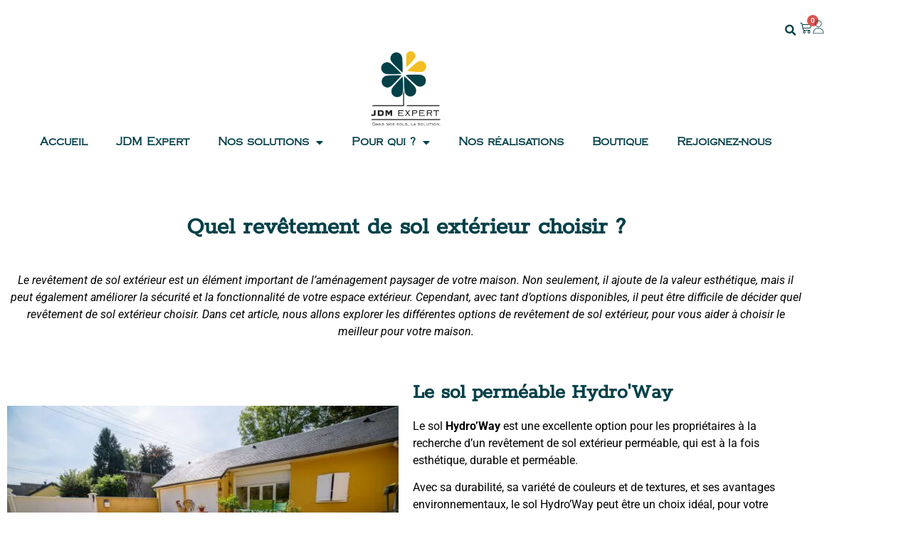

--- FILE ---
content_type: text/html; charset=UTF-8
request_url: https://www.jdm-expert.com/2023/03/24/revetement-de-sol-exterieur/
body_size: 24376
content:
<!doctype html>
<html lang="fr-FR">
<head>
	<meta charset="UTF-8">
	<meta name="viewport" content="width=device-width, initial-scale=1">
	<link rel="profile" href="https://gmpg.org/xfn/11">
	<script data-cfasync="false" data-no-defer="1" data-no-minify="1" data-no-optimize="1">var ewww_webp_supported=!1;function check_webp_feature(A,e){var w;e=void 0!==e?e:function(){},ewww_webp_supported?e(ewww_webp_supported):((w=new Image).onload=function(){ewww_webp_supported=0<w.width&&0<w.height,e&&e(ewww_webp_supported)},w.onerror=function(){e&&e(!1)},w.src="data:image/webp;base64,"+{alpha:"UklGRkoAAABXRUJQVlA4WAoAAAAQAAAAAAAAAAAAQUxQSAwAAAARBxAR/Q9ERP8DAABWUDggGAAAABQBAJ0BKgEAAQAAAP4AAA3AAP7mtQAAAA=="}[A])}check_webp_feature("alpha");</script><script data-cfasync="false" data-no-defer="1" data-no-minify="1" data-no-optimize="1">var Arrive=function(c,w){"use strict";if(c.MutationObserver&&"undefined"!=typeof HTMLElement){var r,a=0,u=(r=HTMLElement.prototype.matches||HTMLElement.prototype.webkitMatchesSelector||HTMLElement.prototype.mozMatchesSelector||HTMLElement.prototype.msMatchesSelector,{matchesSelector:function(e,t){return e instanceof HTMLElement&&r.call(e,t)},addMethod:function(e,t,r){var a=e[t];e[t]=function(){return r.length==arguments.length?r.apply(this,arguments):"function"==typeof a?a.apply(this,arguments):void 0}},callCallbacks:function(e,t){t&&t.options.onceOnly&&1==t.firedElems.length&&(e=[e[0]]);for(var r,a=0;r=e[a];a++)r&&r.callback&&r.callback.call(r.elem,r.elem);t&&t.options.onceOnly&&1==t.firedElems.length&&t.me.unbindEventWithSelectorAndCallback.call(t.target,t.selector,t.callback)},checkChildNodesRecursively:function(e,t,r,a){for(var i,n=0;i=e[n];n++)r(i,t,a)&&a.push({callback:t.callback,elem:i}),0<i.childNodes.length&&u.checkChildNodesRecursively(i.childNodes,t,r,a)},mergeArrays:function(e,t){var r,a={};for(r in e)e.hasOwnProperty(r)&&(a[r]=e[r]);for(r in t)t.hasOwnProperty(r)&&(a[r]=t[r]);return a},toElementsArray:function(e){return e=void 0!==e&&("number"!=typeof e.length||e===c)?[e]:e}}),e=(l.prototype.addEvent=function(e,t,r,a){a={target:e,selector:t,options:r,callback:a,firedElems:[]};return this._beforeAdding&&this._beforeAdding(a),this._eventsBucket.push(a),a},l.prototype.removeEvent=function(e){for(var t,r=this._eventsBucket.length-1;t=this._eventsBucket[r];r--)e(t)&&(this._beforeRemoving&&this._beforeRemoving(t),(t=this._eventsBucket.splice(r,1))&&t.length&&(t[0].callback=null))},l.prototype.beforeAdding=function(e){this._beforeAdding=e},l.prototype.beforeRemoving=function(e){this._beforeRemoving=e},l),t=function(i,n){var o=new e,l=this,s={fireOnAttributesModification:!1};return o.beforeAdding(function(t){var e=t.target;e!==c.document&&e!==c||(e=document.getElementsByTagName("html")[0]);var r=new MutationObserver(function(e){n.call(this,e,t)}),a=i(t.options);r.observe(e,a),t.observer=r,t.me=l}),o.beforeRemoving(function(e){e.observer.disconnect()}),this.bindEvent=function(e,t,r){t=u.mergeArrays(s,t);for(var a=u.toElementsArray(this),i=0;i<a.length;i++)o.addEvent(a[i],e,t,r)},this.unbindEvent=function(){var r=u.toElementsArray(this);o.removeEvent(function(e){for(var t=0;t<r.length;t++)if(this===w||e.target===r[t])return!0;return!1})},this.unbindEventWithSelectorOrCallback=function(r){var a=u.toElementsArray(this),i=r,e="function"==typeof r?function(e){for(var t=0;t<a.length;t++)if((this===w||e.target===a[t])&&e.callback===i)return!0;return!1}:function(e){for(var t=0;t<a.length;t++)if((this===w||e.target===a[t])&&e.selector===r)return!0;return!1};o.removeEvent(e)},this.unbindEventWithSelectorAndCallback=function(r,a){var i=u.toElementsArray(this);o.removeEvent(function(e){for(var t=0;t<i.length;t++)if((this===w||e.target===i[t])&&e.selector===r&&e.callback===a)return!0;return!1})},this},i=new function(){var s={fireOnAttributesModification:!1,onceOnly:!1,existing:!1};function n(e,t,r){return!(!u.matchesSelector(e,t.selector)||(e._id===w&&(e._id=a++),-1!=t.firedElems.indexOf(e._id)))&&(t.firedElems.push(e._id),!0)}var c=(i=new t(function(e){var t={attributes:!1,childList:!0,subtree:!0};return e.fireOnAttributesModification&&(t.attributes=!0),t},function(e,i){e.forEach(function(e){var t=e.addedNodes,r=e.target,a=[];null!==t&&0<t.length?u.checkChildNodesRecursively(t,i,n,a):"attributes"===e.type&&n(r,i)&&a.push({callback:i.callback,elem:r}),u.callCallbacks(a,i)})})).bindEvent;return i.bindEvent=function(e,t,r){t=void 0===r?(r=t,s):u.mergeArrays(s,t);var a=u.toElementsArray(this);if(t.existing){for(var i=[],n=0;n<a.length;n++)for(var o=a[n].querySelectorAll(e),l=0;l<o.length;l++)i.push({callback:r,elem:o[l]});if(t.onceOnly&&i.length)return r.call(i[0].elem,i[0].elem);setTimeout(u.callCallbacks,1,i)}c.call(this,e,t,r)},i},o=new function(){var a={};function i(e,t){return u.matchesSelector(e,t.selector)}var n=(o=new t(function(){return{childList:!0,subtree:!0}},function(e,r){e.forEach(function(e){var t=e.removedNodes,e=[];null!==t&&0<t.length&&u.checkChildNodesRecursively(t,r,i,e),u.callCallbacks(e,r)})})).bindEvent;return o.bindEvent=function(e,t,r){t=void 0===r?(r=t,a):u.mergeArrays(a,t),n.call(this,e,t,r)},o};d(HTMLElement.prototype),d(NodeList.prototype),d(HTMLCollection.prototype),d(HTMLDocument.prototype),d(Window.prototype);var n={};return s(i,n,"unbindAllArrive"),s(o,n,"unbindAllLeave"),n}function l(){this._eventsBucket=[],this._beforeAdding=null,this._beforeRemoving=null}function s(e,t,r){u.addMethod(t,r,e.unbindEvent),u.addMethod(t,r,e.unbindEventWithSelectorOrCallback),u.addMethod(t,r,e.unbindEventWithSelectorAndCallback)}function d(e){e.arrive=i.bindEvent,s(i,e,"unbindArrive"),e.leave=o.bindEvent,s(o,e,"unbindLeave")}}(window,void 0),ewww_webp_supported=!1;function check_webp_feature(e,t){var r;ewww_webp_supported?t(ewww_webp_supported):((r=new Image).onload=function(){ewww_webp_supported=0<r.width&&0<r.height,t(ewww_webp_supported)},r.onerror=function(){t(!1)},r.src="data:image/webp;base64,"+{alpha:"UklGRkoAAABXRUJQVlA4WAoAAAAQAAAAAAAAAAAAQUxQSAwAAAARBxAR/Q9ERP8DAABWUDggGAAAABQBAJ0BKgEAAQAAAP4AAA3AAP7mtQAAAA==",animation:"UklGRlIAAABXRUJQVlA4WAoAAAASAAAAAAAAAAAAQU5JTQYAAAD/////AABBTk1GJgAAAAAAAAAAAAAAAAAAAGQAAABWUDhMDQAAAC8AAAAQBxAREYiI/gcA"}[e])}function ewwwLoadImages(e){if(e){for(var t=document.querySelectorAll(".batch-image img, .image-wrapper a, .ngg-pro-masonry-item a, .ngg-galleria-offscreen-seo-wrapper a"),r=0,a=t.length;r<a;r++)ewwwAttr(t[r],"data-src",t[r].getAttribute("data-webp")),ewwwAttr(t[r],"data-thumbnail",t[r].getAttribute("data-webp-thumbnail"));for(var i=document.querySelectorAll("div.woocommerce-product-gallery__image"),r=0,a=i.length;r<a;r++)ewwwAttr(i[r],"data-thumb",i[r].getAttribute("data-webp-thumb"))}for(var n=document.querySelectorAll("video"),r=0,a=n.length;r<a;r++)ewwwAttr(n[r],"poster",e?n[r].getAttribute("data-poster-webp"):n[r].getAttribute("data-poster-image"));for(var o,l=document.querySelectorAll("img.ewww_webp_lazy_load"),r=0,a=l.length;r<a;r++)e&&(ewwwAttr(l[r],"data-lazy-srcset",l[r].getAttribute("data-lazy-srcset-webp")),ewwwAttr(l[r],"data-srcset",l[r].getAttribute("data-srcset-webp")),ewwwAttr(l[r],"data-lazy-src",l[r].getAttribute("data-lazy-src-webp")),ewwwAttr(l[r],"data-src",l[r].getAttribute("data-src-webp")),ewwwAttr(l[r],"data-orig-file",l[r].getAttribute("data-webp-orig-file")),ewwwAttr(l[r],"data-medium-file",l[r].getAttribute("data-webp-medium-file")),ewwwAttr(l[r],"data-large-file",l[r].getAttribute("data-webp-large-file")),null!=(o=l[r].getAttribute("srcset"))&&!1!==o&&o.includes("R0lGOD")&&ewwwAttr(l[r],"src",l[r].getAttribute("data-lazy-src-webp"))),l[r].className=l[r].className.replace(/\bewww_webp_lazy_load\b/,"");for(var s=document.querySelectorAll(".ewww_webp"),r=0,a=s.length;r<a;r++)e?(ewwwAttr(s[r],"srcset",s[r].getAttribute("data-srcset-webp")),ewwwAttr(s[r],"src",s[r].getAttribute("data-src-webp")),ewwwAttr(s[r],"data-orig-file",s[r].getAttribute("data-webp-orig-file")),ewwwAttr(s[r],"data-medium-file",s[r].getAttribute("data-webp-medium-file")),ewwwAttr(s[r],"data-large-file",s[r].getAttribute("data-webp-large-file")),ewwwAttr(s[r],"data-large_image",s[r].getAttribute("data-webp-large_image")),ewwwAttr(s[r],"data-src",s[r].getAttribute("data-webp-src"))):(ewwwAttr(s[r],"srcset",s[r].getAttribute("data-srcset-img")),ewwwAttr(s[r],"src",s[r].getAttribute("data-src-img"))),s[r].className=s[r].className.replace(/\bewww_webp\b/,"ewww_webp_loaded");window.jQuery&&jQuery.fn.isotope&&jQuery.fn.imagesLoaded&&(jQuery(".fusion-posts-container-infinite").imagesLoaded(function(){jQuery(".fusion-posts-container-infinite").hasClass("isotope")&&jQuery(".fusion-posts-container-infinite").isotope()}),jQuery(".fusion-portfolio:not(.fusion-recent-works) .fusion-portfolio-wrapper").imagesLoaded(function(){jQuery(".fusion-portfolio:not(.fusion-recent-works) .fusion-portfolio-wrapper").isotope()}))}function ewwwWebPInit(e){ewwwLoadImages(e),ewwwNggLoadGalleries(e),document.arrive(".ewww_webp",function(){ewwwLoadImages(e)}),document.arrive(".ewww_webp_lazy_load",function(){ewwwLoadImages(e)}),document.arrive("videos",function(){ewwwLoadImages(e)}),"loading"==document.readyState?document.addEventListener("DOMContentLoaded",ewwwJSONParserInit):("undefined"!=typeof galleries&&ewwwNggParseGalleries(e),ewwwWooParseVariations(e))}function ewwwAttr(e,t,r){null!=r&&!1!==r&&e.setAttribute(t,r)}function ewwwJSONParserInit(){"undefined"!=typeof galleries&&check_webp_feature("alpha",ewwwNggParseGalleries),check_webp_feature("alpha",ewwwWooParseVariations)}function ewwwWooParseVariations(e){if(e)for(var t=document.querySelectorAll("form.variations_form"),r=0,a=t.length;r<a;r++){var i=t[r].getAttribute("data-product_variations"),n=!1;try{for(var o in i=JSON.parse(i))void 0!==i[o]&&void 0!==i[o].image&&(void 0!==i[o].image.src_webp&&(i[o].image.src=i[o].image.src_webp,n=!0),void 0!==i[o].image.srcset_webp&&(i[o].image.srcset=i[o].image.srcset_webp,n=!0),void 0!==i[o].image.full_src_webp&&(i[o].image.full_src=i[o].image.full_src_webp,n=!0),void 0!==i[o].image.gallery_thumbnail_src_webp&&(i[o].image.gallery_thumbnail_src=i[o].image.gallery_thumbnail_src_webp,n=!0),void 0!==i[o].image.thumb_src_webp&&(i[o].image.thumb_src=i[o].image.thumb_src_webp,n=!0));n&&ewwwAttr(t[r],"data-product_variations",JSON.stringify(i))}catch(e){}}}function ewwwNggParseGalleries(e){if(e)for(var t in galleries){var r=galleries[t];galleries[t].images_list=ewwwNggParseImageList(r.images_list)}}function ewwwNggLoadGalleries(e){e&&document.addEventListener("ngg.galleria.themeadded",function(e,t){window.ngg_galleria._create_backup=window.ngg_galleria.create,window.ngg_galleria.create=function(e,t){var r=$(e).data("id");return galleries["gallery_"+r].images_list=ewwwNggParseImageList(galleries["gallery_"+r].images_list),window.ngg_galleria._create_backup(e,t)}})}function ewwwNggParseImageList(e){for(var t in e){var r=e[t];if(void 0!==r["image-webp"]&&(e[t].image=r["image-webp"],delete e[t]["image-webp"]),void 0!==r["thumb-webp"]&&(e[t].thumb=r["thumb-webp"],delete e[t]["thumb-webp"]),void 0!==r.full_image_webp&&(e[t].full_image=r.full_image_webp,delete e[t].full_image_webp),void 0!==r.srcsets)for(var a in r.srcsets)nggSrcset=r.srcsets[a],void 0!==r.srcsets[a+"-webp"]&&(e[t].srcsets[a]=r.srcsets[a+"-webp"],delete e[t].srcsets[a+"-webp"]);if(void 0!==r.full_srcsets)for(var i in r.full_srcsets)nggFSrcset=r.full_srcsets[i],void 0!==r.full_srcsets[i+"-webp"]&&(e[t].full_srcsets[i]=r.full_srcsets[i+"-webp"],delete e[t].full_srcsets[i+"-webp"])}return e}check_webp_feature("alpha",ewwwWebPInit);</script><meta name='robots' content='index, follow, max-image-preview:large, max-snippet:-1, max-video-preview:-1' />

	<!-- This site is optimized with the Yoast SEO plugin v26.8 - https://yoast.com/product/yoast-seo-wordpress/ -->
	<link media="all" href="https://www.jdm-expert.com/wp-content/cache/autoptimize/css/autoptimize_e299b7ce8a7f97dff6586c1d57d58f4f.css" rel="stylesheet"><link media="only screen and (max-width: 768px)" href="https://www.jdm-expert.com/wp-content/cache/autoptimize/css/autoptimize_6fe211f8bb15af76999ce9135805d7af.css" rel="stylesheet"><link media="(min-width: 601px)" href="https://www.jdm-expert.com/wp-content/cache/autoptimize/css/autoptimize_e5a105716d544b2bc62c386481c2f3c5.css" rel="stylesheet"><link media="(max-width: 600px)" href="https://www.jdm-expert.com/wp-content/cache/autoptimize/css/autoptimize_7ac593434cfd3753c3ef6317cff1fb97.css" rel="stylesheet"><title>Quel revêtement de sol extérieur choisir ? - JDM Expert</title>
	<meta name="description" content="Le revêtement de sol extérieur est un élément important de l&#039;aménagement paysager de votre maison. Il ajoute de la valeur esthétique." />
	<link rel="canonical" href="https://www.jdm-expert.com/2023/03/24/revetement-de-sol-exterieur/" />
	<meta property="og:locale" content="fr_FR" />
	<meta property="og:type" content="article" />
	<meta property="og:title" content="Quel revêtement de sol extérieur choisir ? - JDM Expert" />
	<meta property="og:description" content="Le revêtement de sol extérieur est un élément important de l&#039;aménagement paysager de votre maison. Il ajoute de la valeur esthétique." />
	<meta property="og:url" content="https://www.jdm-expert.com/2023/03/24/revetement-de-sol-exterieur/" />
	<meta property="og:site_name" content="JDM Expert" />
	<meta property="article:publisher" content="https://www.facebook.com/JDMExpert" />
	<meta property="article:published_time" content="2023-03-24T11:25:31+00:00" />
	<meta property="article:modified_time" content="2025-02-21T08:27:37+00:00" />
	<meta property="og:image" content="https://www.jdm-expert.com/wp-content/uploads/2023/03/P1001068-ecourba.webp" />
	<meta property="og:image:width" content="1440" />
	<meta property="og:image:height" content="1080" />
	<meta property="og:image:type" content="image/webp" />
	<meta name="author" content="Service Marketing" />
	<meta name="twitter:card" content="summary_large_image" />
	<meta name="twitter:creator" content="@jdm_expert" />
	<meta name="twitter:site" content="@jdm_expert" />
	<meta name="twitter:label1" content="Écrit par" />
	<meta name="twitter:data1" content="Service Marketing" />
	<meta name="twitter:label2" content="Durée de lecture estimée" />
	<meta name="twitter:data2" content="5 minutes" />
	<script type="application/ld+json" class="yoast-schema-graph">{"@context":"https://schema.org","@graph":[{"@type":"Article","@id":"https://www.jdm-expert.com/2023/03/24/revetement-de-sol-exterieur/#article","isPartOf":{"@id":"https://www.jdm-expert.com/2023/03/24/revetement-de-sol-exterieur/"},"author":{"name":"Service Marketing","@id":"https://www.jdm-expert.com/#/schema/person/0667376882823d5ac4b5bf46a11101da"},"headline":"Quel revêtement de sol extérieur choisir ?","datePublished":"2023-03-24T11:25:31+00:00","dateModified":"2025-02-21T08:27:37+00:00","mainEntityOfPage":{"@id":"https://www.jdm-expert.com/2023/03/24/revetement-de-sol-exterieur/"},"wordCount":813,"publisher":{"@id":"https://www.jdm-expert.com/#organization"},"image":{"@id":"https://www.jdm-expert.com/2023/03/24/revetement-de-sol-exterieur/#primaryimage"},"thumbnailUrl":"https://www.jdm-expert.com/wp-content/uploads/2023/03/P1001068-ecourba.webp","inLanguage":"fr-FR"},{"@type":"WebPage","@id":"https://www.jdm-expert.com/2023/03/24/revetement-de-sol-exterieur/","url":"https://www.jdm-expert.com/2023/03/24/revetement-de-sol-exterieur/","name":"Quel revêtement de sol extérieur choisir ? - JDM Expert","isPartOf":{"@id":"https://www.jdm-expert.com/#website"},"primaryImageOfPage":{"@id":"https://www.jdm-expert.com/2023/03/24/revetement-de-sol-exterieur/#primaryimage"},"image":{"@id":"https://www.jdm-expert.com/2023/03/24/revetement-de-sol-exterieur/#primaryimage"},"thumbnailUrl":"https://www.jdm-expert.com/wp-content/uploads/2023/03/P1001068-ecourba.webp","datePublished":"2023-03-24T11:25:31+00:00","dateModified":"2025-02-21T08:27:37+00:00","description":"Le revêtement de sol extérieur est un élément important de l'aménagement paysager de votre maison. Il ajoute de la valeur esthétique.","breadcrumb":{"@id":"https://www.jdm-expert.com/2023/03/24/revetement-de-sol-exterieur/#breadcrumb"},"inLanguage":"fr-FR","potentialAction":[{"@type":"ReadAction","target":["https://www.jdm-expert.com/2023/03/24/revetement-de-sol-exterieur/"]}]},{"@type":"ImageObject","inLanguage":"fr-FR","@id":"https://www.jdm-expert.com/2023/03/24/revetement-de-sol-exterieur/#primaryimage","url":"https://www.jdm-expert.com/wp-content/uploads/2023/03/P1001068-ecourba.webp","contentUrl":"https://www.jdm-expert.com/wp-content/uploads/2023/03/P1001068-ecourba.webp","width":1440,"height":1080,"caption":"Eco Urba"},{"@type":"BreadcrumbList","@id":"https://www.jdm-expert.com/2023/03/24/revetement-de-sol-exterieur/#breadcrumb","itemListElement":[{"@type":"ListItem","position":1,"name":"Accueil","item":"https://www.jdm-expert.com/"},{"@type":"ListItem","position":2,"name":"Non classé","item":"https://www.jdm-expert.com/category/non-classe/"},{"@type":"ListItem","position":3,"name":"Quel revêtement de sol extérieur choisir ?"}]},{"@type":"WebSite","@id":"https://www.jdm-expert.com/#website","url":"https://www.jdm-expert.com/","name":"JDM Expert","description":"Dans nos sols, la solution","publisher":{"@id":"https://www.jdm-expert.com/#organization"},"potentialAction":[{"@type":"SearchAction","target":{"@type":"EntryPoint","urlTemplate":"https://www.jdm-expert.com/?s={search_term_string}"},"query-input":{"@type":"PropertyValueSpecification","valueRequired":true,"valueName":"search_term_string"}}],"inLanguage":"fr-FR"},{"@type":"Organization","@id":"https://www.jdm-expert.com/#organization","name":"JDM Expert","url":"https://www.jdm-expert.com/","logo":{"@type":"ImageObject","inLanguage":"fr-FR","@id":"https://www.jdm-expert.com/#/schema/logo/image/","url":"https://www.jdm-expert.com/wp-content/uploads/2023/02/Fichier-5@200x.png","contentUrl":"https://www.jdm-expert.com/wp-content/uploads/2023/02/Fichier-5@200x.png","width":1029,"height":1089,"caption":"JDM Expert"},"image":{"@id":"https://www.jdm-expert.com/#/schema/logo/image/"},"sameAs":["https://www.facebook.com/JDMExpert","https://x.com/jdm_expert","https://www.instagram.com/jdmexpertfr/?hl=fr","https://fr.linkedin.com/company/jdm-expert"]},{"@type":"Person","@id":"https://www.jdm-expert.com/#/schema/person/0667376882823d5ac4b5bf46a11101da","name":"Service Marketing","image":{"@type":"ImageObject","inLanguage":"fr-FR","@id":"https://www.jdm-expert.com/#/schema/person/image/","url":"https://secure.gravatar.com/avatar/7227879a78e8b7a006919a5039e4439a691f64b06d71d3436958a3a28367010e?s=96&d=mm&r=g","contentUrl":"https://secure.gravatar.com/avatar/7227879a78e8b7a006919a5039e4439a691f64b06d71d3436958a3a28367010e?s=96&d=mm&r=g","caption":"Service Marketing"},"url":"https://www.jdm-expert.com/author/marketingjdm-expert-com/"}]}</script>
	<!-- / Yoast SEO plugin. -->


<link rel="alternate" type="application/rss+xml" title="JDM Expert &raquo; Flux" href="https://www.jdm-expert.com/feed/" />
<link rel="alternate" type="application/rss+xml" title="JDM Expert &raquo; Flux des commentaires" href="https://www.jdm-expert.com/comments/feed/" />
<link rel="alternate" title="oEmbed (JSON)" type="application/json+oembed" href="https://www.jdm-expert.com/wp-json/oembed/1.0/embed?url=https%3A%2F%2Fwww.jdm-expert.com%2F2023%2F03%2F24%2Frevetement-de-sol-exterieur%2F" />
<link rel="alternate" title="oEmbed (XML)" type="text/xml+oembed" href="https://www.jdm-expert.com/wp-json/oembed/1.0/embed?url=https%3A%2F%2Fwww.jdm-expert.com%2F2023%2F03%2F24%2Frevetement-de-sol-exterieur%2F&#038;format=xml" />























<link rel='stylesheet' id='elementor-frontend-css' href='https://www.jdm-expert.com/wp-content/uploads/elementor/css/custom-frontend.min.css?ver=1769152949' media='all' />
<link rel='stylesheet' id='elementor-post-7-css' href='https://www.jdm-expert.com/wp-content/cache/autoptimize/css/autoptimize_single_c6589a43cc3fe9c5354df004275c22e7.css?ver=1769152948' media='all' />



<link rel='stylesheet' id='widget-woocommerce-menu-cart-css' href='https://www.jdm-expert.com/wp-content/uploads/elementor/css/custom-pro-widget-woocommerce-menu-cart.min.css?ver=1769152955' media='all' />

<link rel='stylesheet' id='widget-nav-menu-css' href='https://www.jdm-expert.com/wp-content/uploads/elementor/css/custom-pro-widget-nav-menu.min.css?ver=1769152954' media='all' />


<link rel='stylesheet' id='e-apple-webkit-css' href='https://www.jdm-expert.com/wp-content/uploads/elementor/css/custom-apple-webkit.min.css?ver=1769152949' media='all' />

<link rel='stylesheet' id='elementor-post-2550-css' href='https://www.jdm-expert.com/wp-content/cache/autoptimize/css/autoptimize_single_6a2ef77627202879edbdb0fac7737bc9.css?ver=1769196196' media='all' />
<link rel='stylesheet' id='elementor-post-225-css' href='https://www.jdm-expert.com/wp-content/cache/autoptimize/css/autoptimize_single_ec5832eed25503c395b57e7641b06989.css?ver=1769152949' media='all' />
<link rel='stylesheet' id='elementor-post-231-css' href='https://www.jdm-expert.com/wp-content/cache/autoptimize/css/autoptimize_single_06e3191cb3f735e3ab9ab64450572048.css?ver=1769152949' media='all' />
<link rel='stylesheet' id='elementor-gf-local-roboto-css' href='https://www.jdm-expert.com/wp-content/cache/autoptimize/css/autoptimize_single_7218f0b8b9651a2966ec2df6dde00576.css?ver=1742239399' media='all' />
<link rel='stylesheet' id='elementor-gf-local-robotoslab-css' href='https://www.jdm-expert.com/wp-content/cache/autoptimize/css/autoptimize_single_392f2f482131cd3b3138482ebf4f663b.css?ver=1742239404' media='all' />

<script type="text/template" id="tmpl-variation-template">
	<div class="woocommerce-variation-description">{{{ data.variation.variation_description }}}</div>
	<div class="woocommerce-variation-price">{{{ data.variation.price_html }}}</div>
	<div class="woocommerce-variation-availability">{{{ data.variation.availability_html }}}</div>
</script>
<script type="text/template" id="tmpl-unavailable-variation-template">
	<p role="alert">Désolé, ce produit n&rsquo;est pas disponible. Veuillez choisir une combinaison différente.</p>
</script>
<script src="https://www.jdm-expert.com/wp-includes/js/jquery/jquery.min.js?ver=3.7.1" id="jquery-core-js"></script>


<script id="wc-add-to-cart-js-extra">
var wc_add_to_cart_params = {"ajax_url":"/wp-admin/admin-ajax.php","wc_ajax_url":"/?wc-ajax=%%endpoint%%","i18n_view_cart":"Voir le panier","cart_url":"https://www.jdm-expert.com/panier/","is_cart":"","cart_redirect_after_add":"no"};
//# sourceURL=wc-add-to-cart-js-extra
</script>


<script id="woocommerce-js-extra">
var woocommerce_params = {"ajax_url":"/wp-admin/admin-ajax.php","wc_ajax_url":"/?wc-ajax=%%endpoint%%","i18n_password_show":"Afficher le mot de passe","i18n_password_hide":"Masquer le mot de passe"};
//# sourceURL=woocommerce-js-extra
</script>


<script id="wp-util-js-extra">
var _wpUtilSettings = {"ajax":{"url":"/wp-admin/admin-ajax.php"}};
//# sourceURL=wp-util-js-extra
</script>


<script id="WCPAY_ASSETS-js-extra">
var wcpayAssets = {"url":"https://www.jdm-expert.com/wp-content/plugins/woocommerce-payments/dist/"};
//# sourceURL=WCPAY_ASSETS-js-extra
</script>
<link rel="https://api.w.org/" href="https://www.jdm-expert.com/wp-json/" /><link rel="alternate" title="JSON" type="application/json" href="https://www.jdm-expert.com/wp-json/wp/v2/posts/2550" /><link rel="EditURI" type="application/rsd+xml" title="RSD" href="https://www.jdm-expert.com/xmlrpc.php?rsd" />
<meta name="generator" content="WordPress 6.9" />
<meta name="generator" content="WooCommerce 10.4.3" />
<link rel='shortlink' href='https://www.jdm-expert.com/?p=2550' />
	<noscript><style>.woocommerce-product-gallery{ opacity: 1 !important; }</style></noscript>
	<meta name="generator" content="Elementor 3.34.2; features: additional_custom_breakpoints; settings: css_print_method-external, google_font-enabled, font_display-swap">
<!-- Google tag (gtag.js) -->
<script async src="https://www.googletagmanager.com/gtag/js?id=G-KVF7SKKFCV"></script>
<script>
  window.dataLayer = window.dataLayer || [];
  function gtag(){window.dataLayer.push(arguments);}
	
		gtag('consent', 'update', {
    'ad_storage': 'granted',
		'analytics_storage': 'granted'});
	
  gtag('js', new Date());
  gtag('config', 'G-KVF7SKKFCV');
	
</script>
			
			<noscript><style>.lazyload[data-src]{display:none !important;}</style></noscript><link rel="icon" href="https://www.jdm-expert.com/wp-content/uploads/2023/02/Fleur-100x100.png" sizes="32x32" />
<link rel="icon" href="https://www.jdm-expert.com/wp-content/uploads/2023/02/Fleur-300x300.png" sizes="192x192" />
<link rel="apple-touch-icon" href="https://www.jdm-expert.com/wp-content/uploads/2023/02/Fleur-300x300.png" />
<meta name="msapplication-TileImage" content="https://www.jdm-expert.com/wp-content/uploads/2023/02/Fleur-300x300.png" />
		
		</head>
<body class="wp-singular post-template-default single single-post postid-2550 single-format-standard wp-custom-logo wp-embed-responsive wp-theme-hello-elementor theme-hello-elementor woocommerce-no-js woolentor_current_theme_hello-elementor hello-elementor-default hello-elementor woolentor-empty-cart elementor-default elementor-template-full-width elementor-kit-7 elementor-page elementor-page-2550">


<a class="skip-link screen-reader-text" href="#content">Aller au contenu</a>

		<header data-elementor-type="header" data-elementor-id="225" class="elementor elementor-225 elementor-location-header" data-elementor-post-type="elementor_library">
					<section class="elementor-section elementor-top-section elementor-element elementor-element-188ab0d elementor-section-boxed elementor-section-height-default elementor-section-height-default" data-id="188ab0d" data-element_type="section">
						<div class="elementor-container elementor-column-gap-custom">
					<div class="elementor-column elementor-col-100 elementor-top-column elementor-element elementor-element-c6db7ab" data-id="c6db7ab" data-element_type="column">
			<div class="elementor-widget-wrap elementor-element-populated">
				<div class="elementor-element elementor-element-eb3b5af e-flex e-con-boxed e-con e-parent" data-id="eb3b5af" data-element_type="container">
					<div class="e-con-inner">
				<div class="elementor-element elementor-element-1e0e85e elementor-search-form--skin-full_screen elementor-widget elementor-widget-search-form" data-id="1e0e85e" data-element_type="widget" data-settings="{&quot;skin&quot;:&quot;full_screen&quot;}" data-widget_type="search-form.default">
				<div class="elementor-widget-container">
							<search role="search">
			<form class="elementor-search-form" action="https://www.jdm-expert.com" method="get">
												<div class="elementor-search-form__toggle" role="button" tabindex="0" aria-label="Rechercher ">
					<i aria-hidden="true" class="fas fa-search"></i>				</div>
								<div class="elementor-search-form__container">
					<label class="elementor-screen-only" for="elementor-search-form-1e0e85e">Rechercher </label>

					
					<input id="elementor-search-form-1e0e85e" placeholder="Rechercher ..." class="elementor-search-form__input" type="search" name="s" value="">
					
					
										<div class="dialog-lightbox-close-button dialog-close-button" role="button" tabindex="0" aria-label="Fermer ce champ de recherche.">
						<i aria-hidden="true" class="eicon-close"></i>					</div>
									</div>
			</form>
		</search>
						</div>
				</div>
				<div class="elementor-element elementor-element-c3011f5 elementor-menu-cart--cart-type-mini-cart toggle-icon--cart-medium elementor-menu-cart--items-indicator-bubble elementor-menu-cart--show-remove-button-yes elementor-widget elementor-widget-woocommerce-menu-cart" data-id="c3011f5" data-element_type="widget" data-settings="{&quot;cart_type&quot;:&quot;mini-cart&quot;,&quot;open_cart&quot;:&quot;click&quot;,&quot;automatically_open_cart&quot;:&quot;no&quot;}" data-widget_type="woocommerce-menu-cart.default">
				<div class="elementor-widget-container">
							<div class="elementor-menu-cart__wrapper">
							<div class="elementor-menu-cart__toggle_wrapper">
					<div class="elementor-menu-cart__container elementor-lightbox" aria-hidden="true">
						<div class="elementor-menu-cart__main" aria-hidden="true">
									<div class="elementor-menu-cart__close-button">
					</div>
									<div class="widget_shopping_cart_content">
															</div>
						</div>
					</div>
							<div class="elementor-menu-cart__toggle elementor-button-wrapper">
			<a id="elementor-menu-cart__toggle_button" href="#" class="elementor-menu-cart__toggle_button elementor-button elementor-size-sm" aria-expanded="false">
				<span class="elementor-button-text"><span class="woocommerce-Price-amount amount"><bdi>0.00<span class="woocommerce-Price-currencySymbol">&euro;</span></bdi></span></span>
				<span class="elementor-button-icon">
					<span class="elementor-button-icon-qty" data-counter="0">0</span>
					<i class="eicon-cart-medium"></i>					<span class="elementor-screen-only">Panier</span>
				</span>
			</a>
		</div>
						</div>
					</div> <!-- close elementor-menu-cart__wrapper -->
						</div>
				</div>
				<div class="elementor-element elementor-element-080b083 elementor-widget__width-initial elementor-view-default elementor-widget elementor-widget-icon" data-id="080b083" data-element_type="widget" data-widget_type="icon.default">
				<div class="elementor-widget-container">
							<div class="elementor-icon-wrapper">
			<a class="elementor-icon" href="https://www.jdm-expert.com/mon-compte/">
			<svg xmlns="http://www.w3.org/2000/svg" xmlns:xlink="http://www.w3.org/1999/xlink" id="Calque_1" x="0px" y="0px" viewBox="0 0 1609.7 1609.7" style="enable-background:new 0 0 1609.7 1609.7;" xml:space="preserve"><g>	<path class="st0" d="M1378.3,1353.8c-83.8-328-397.5-521-727.4-443.8c-285.9,67-465.5,325-463.2,611.2c0.1,14.8,7.7,25.1,21.5,29.5  c7.2,2.3,15.5,2,23.3,2c186.9,0.1,373.7,0.1,560.6,0.1c147.6,0,295.2,0,442.8,0c41.9,0,83.7,0.2,125.6-0.1  c26-0.2,37.5-12.3,37.3-37.7C1398.2,1460.5,1391.8,1406.7,1378.3,1353.8z M252.6,1487.9c10.8-282.1,226.6-529.7,539.2-530.7  c304-0.9,528.4,236.7,541.5,530.7C972.3,1487.9,612.5,1487.9,252.6,1487.9z"></path>	<path class="st0" d="M792.3,799c208.1,0.3,376.2-167,376.8-375.1c0.6-207.3-168-375.9-376-376c-207.2-0.1-375.5,167.5-376,374.4  C416.6,629.9,584.7,798.7,792.3,799z M792.8,111.9c172.9-0.2,312.5,138.8,312.6,311.2c0.1,172.4-139.5,312.3-311.8,312.5  c-171.9,0.2-312.9-140.1-313-311.7C480.4,252.1,620.5,112.1,792.8,111.9z"></path></g></svg>			</a>
		</div>
						</div>
				</div>
					</div>
				</div>
		<div class="elementor-element elementor-element-489b55c e-con-full e-flex e-con e-parent" data-id="489b55c" data-element_type="container">
				<div class="elementor-element elementor-element-c7b8aae elementor-widget elementor-widget-theme-site-logo elementor-widget-image" data-id="c7b8aae" data-element_type="widget" data-widget_type="theme-site-logo.default">
				<div class="elementor-widget-container">
											<a href="https://www.jdm-expert.com">
			<picture><source  sizes='(max-width: 1029px) 100vw, 1029px' type="image/webp" data-srcset="https://www.jdm-expert.com/wp-content/uploads/2023/02/Fichier-5@200x.png.webp 1029w, https://www.jdm-expert.com/wp-content/uploads/2023/02/Fichier-5@200x-600x635.png 600w, https://www.jdm-expert.com/wp-content/uploads/2023/02/Fichier-5@200x-283x300.png.webp 283w, https://www.jdm-expert.com/wp-content/uploads/2023/02/Fichier-5@200x-968x1024.png.webp 968w, https://www.jdm-expert.com/wp-content/uploads/2023/02/Fichier-5@200x-768x813.png.webp 768w"><img fetchpriority="high" width="1029" height="1089" src="[data-uri]" class="attachment-1536x1536 size-1536x1536 wp-image-23 lazyload" alt=""   data-eio="p" data-src="https://www.jdm-expert.com/wp-content/uploads/2023/02/Fichier-5@200x.png" decoding="async" data-srcset="https://www.jdm-expert.com/wp-content/uploads/2023/02/Fichier-5@200x.png 1029w, https://www.jdm-expert.com/wp-content/uploads/2023/02/Fichier-5@200x-600x635.png 600w, https://www.jdm-expert.com/wp-content/uploads/2023/02/Fichier-5@200x-283x300.png 283w, https://www.jdm-expert.com/wp-content/uploads/2023/02/Fichier-5@200x-968x1024.png 968w, https://www.jdm-expert.com/wp-content/uploads/2023/02/Fichier-5@200x-768x813.png 768w" data-sizes="auto" data-eio-rwidth="1029" data-eio-rheight="1089" /></picture><noscript><img fetchpriority="high" width="1029" height="1089" src="https://www.jdm-expert.com/wp-content/uploads/2023/02/Fichier-5@200x.png" class="attachment-1536x1536 size-1536x1536 wp-image-23" alt="" srcset="https://www.jdm-expert.com/wp-content/uploads/2023/02/Fichier-5@200x.png 1029w, https://www.jdm-expert.com/wp-content/uploads/2023/02/Fichier-5@200x-600x635.png 600w, https://www.jdm-expert.com/wp-content/uploads/2023/02/Fichier-5@200x-283x300.png 283w, https://www.jdm-expert.com/wp-content/uploads/2023/02/Fichier-5@200x-968x1024.png 968w, https://www.jdm-expert.com/wp-content/uploads/2023/02/Fichier-5@200x-768x813.png 768w" sizes="(max-width: 1029px) 100vw, 1029px" data-eio="l" /></noscript>				</a>
											</div>
				</div>
				<div class="elementor-element elementor-element-6174061 elementor-nav-menu__align-center elementor-nav-menu--dropdown-tablet elementor-nav-menu__text-align-aside elementor-nav-menu--toggle elementor-nav-menu--burger elementor-widget elementor-widget-nav-menu" data-id="6174061" data-element_type="widget" data-settings="{&quot;layout&quot;:&quot;horizontal&quot;,&quot;submenu_icon&quot;:{&quot;value&quot;:&quot;&lt;i class=\&quot;fas fa-caret-down\&quot; aria-hidden=\&quot;true\&quot;&gt;&lt;\/i&gt;&quot;,&quot;library&quot;:&quot;fa-solid&quot;},&quot;toggle&quot;:&quot;burger&quot;}" data-widget_type="nav-menu.default">
				<div class="elementor-widget-container">
								<nav aria-label="Menu" class="elementor-nav-menu--main elementor-nav-menu__container elementor-nav-menu--layout-horizontal e--pointer-underline e--animation-fade">
				<ul id="menu-1-6174061" class="elementor-nav-menu"><li class="menu-item menu-item-type-post_type menu-item-object-page menu-item-home menu-item-707"><a href="https://www.jdm-expert.com/" class="elementor-item">Accueil</a></li>
<li class="menu-item menu-item-type-post_type menu-item-object-page menu-item-738"><a href="https://www.jdm-expert.com/jdm-expert-specialiste-de-lamenagement-des-sols-exterieurs/" class="elementor-item">JDM Expert</a></li>
<li class="menu-item menu-item-type-custom menu-item-object-custom menu-item-has-children menu-item-1130"><a href="#" class="elementor-item elementor-item-anchor">Nos solutions</a>
<ul class="sub-menu elementor-nav-menu--dropdown">
	<li class="menu-item menu-item-type-post_type menu-item-object-page menu-item-6338"><a href="https://www.jdm-expert.com/hydroway-revetement-sol-permeable/" class="elementor-sub-item">Hydro’Way</a></li>
	<li class="menu-item menu-item-type-post_type menu-item-object-page menu-item-705"><a href="https://www.jdm-expert.com/baltazar-revetement-sol-ecologique/" class="elementor-sub-item">Baltazar</a></li>
	<li class="menu-item menu-item-type-post_type menu-item-object-page menu-item-704"><a href="https://www.jdm-expert.com/stabiway-stabilisateur-de-graviers/" class="elementor-sub-item">Stabiway</a></li>
	<li class="menu-item menu-item-type-post_type menu-item-object-page menu-item-1816"><a href="https://www.jdm-expert.com/eco-urba-revetement-de-sol-permeable-et-ecologique/" class="elementor-sub-item">Eco’Urba</a></li>
</ul>
</li>
<li class="menu-item menu-item-type-custom menu-item-object-custom menu-item-has-children menu-item-2802"><a href="#" class="elementor-item elementor-item-anchor">Pour qui ?</a>
<ul class="sub-menu elementor-nav-menu--dropdown">
	<li class="menu-item menu-item-type-post_type menu-item-object-page menu-item-2803"><a href="https://www.jdm-expert.com/revetements-de-sol-pour-votre-exterieur/" class="elementor-sub-item">Particuliers</a></li>
	<li class="menu-item menu-item-type-post_type menu-item-object-page menu-item-2804"><a href="https://www.jdm-expert.com/revetements-de-sol-pour-les-campings/" class="elementor-sub-item">Campings</a></li>
	<li class="menu-item menu-item-type-post_type menu-item-object-page menu-item-2805"><a href="https://www.jdm-expert.com/revetements-de-sol-permeables/" class="elementor-sub-item">Collectivités</a></li>
	<li class="menu-item menu-item-type-post_type menu-item-object-page menu-item-5256"><a href="https://www.jdm-expert.com/applicateurs/" class="elementor-sub-item">Applicateurs</a></li>
</ul>
</li>
<li class="menu-item menu-item-type-post_type menu-item-object-page menu-item-1404"><a href="https://www.jdm-expert.com/nos-realisations/" class="elementor-item">Nos réalisations</a></li>
<li class="menu-item menu-item-type-post_type menu-item-object-page menu-item-6448"><a href="https://www.jdm-expert.com/boutique/" class="elementor-item">Boutique</a></li>
<li class="menu-item menu-item-type-post_type menu-item-object-page menu-item-1527"><a href="https://www.jdm-expert.com/rejoignez-nous/" class="elementor-item">Rejoignez-nous</a></li>
</ul>			</nav>
					<div class="elementor-menu-toggle" role="button" tabindex="0" aria-label="Permuter le menu" aria-expanded="false">
			<i aria-hidden="true" role="presentation" class="elementor-menu-toggle__icon--open eicon-menu-bar"></i><i aria-hidden="true" role="presentation" class="elementor-menu-toggle__icon--close eicon-close"></i>		</div>
					<nav class="elementor-nav-menu--dropdown elementor-nav-menu__container" aria-hidden="true">
				<ul id="menu-2-6174061" class="elementor-nav-menu"><li class="menu-item menu-item-type-post_type menu-item-object-page menu-item-home menu-item-707"><a href="https://www.jdm-expert.com/" class="elementor-item" tabindex="-1">Accueil</a></li>
<li class="menu-item menu-item-type-post_type menu-item-object-page menu-item-738"><a href="https://www.jdm-expert.com/jdm-expert-specialiste-de-lamenagement-des-sols-exterieurs/" class="elementor-item" tabindex="-1">JDM Expert</a></li>
<li class="menu-item menu-item-type-custom menu-item-object-custom menu-item-has-children menu-item-1130"><a href="#" class="elementor-item elementor-item-anchor" tabindex="-1">Nos solutions</a>
<ul class="sub-menu elementor-nav-menu--dropdown">
	<li class="menu-item menu-item-type-post_type menu-item-object-page menu-item-6338"><a href="https://www.jdm-expert.com/hydroway-revetement-sol-permeable/" class="elementor-sub-item" tabindex="-1">Hydro’Way</a></li>
	<li class="menu-item menu-item-type-post_type menu-item-object-page menu-item-705"><a href="https://www.jdm-expert.com/baltazar-revetement-sol-ecologique/" class="elementor-sub-item" tabindex="-1">Baltazar</a></li>
	<li class="menu-item menu-item-type-post_type menu-item-object-page menu-item-704"><a href="https://www.jdm-expert.com/stabiway-stabilisateur-de-graviers/" class="elementor-sub-item" tabindex="-1">Stabiway</a></li>
	<li class="menu-item menu-item-type-post_type menu-item-object-page menu-item-1816"><a href="https://www.jdm-expert.com/eco-urba-revetement-de-sol-permeable-et-ecologique/" class="elementor-sub-item" tabindex="-1">Eco’Urba</a></li>
</ul>
</li>
<li class="menu-item menu-item-type-custom menu-item-object-custom menu-item-has-children menu-item-2802"><a href="#" class="elementor-item elementor-item-anchor" tabindex="-1">Pour qui ?</a>
<ul class="sub-menu elementor-nav-menu--dropdown">
	<li class="menu-item menu-item-type-post_type menu-item-object-page menu-item-2803"><a href="https://www.jdm-expert.com/revetements-de-sol-pour-votre-exterieur/" class="elementor-sub-item" tabindex="-1">Particuliers</a></li>
	<li class="menu-item menu-item-type-post_type menu-item-object-page menu-item-2804"><a href="https://www.jdm-expert.com/revetements-de-sol-pour-les-campings/" class="elementor-sub-item" tabindex="-1">Campings</a></li>
	<li class="menu-item menu-item-type-post_type menu-item-object-page menu-item-2805"><a href="https://www.jdm-expert.com/revetements-de-sol-permeables/" class="elementor-sub-item" tabindex="-1">Collectivités</a></li>
	<li class="menu-item menu-item-type-post_type menu-item-object-page menu-item-5256"><a href="https://www.jdm-expert.com/applicateurs/" class="elementor-sub-item" tabindex="-1">Applicateurs</a></li>
</ul>
</li>
<li class="menu-item menu-item-type-post_type menu-item-object-page menu-item-1404"><a href="https://www.jdm-expert.com/nos-realisations/" class="elementor-item" tabindex="-1">Nos réalisations</a></li>
<li class="menu-item menu-item-type-post_type menu-item-object-page menu-item-6448"><a href="https://www.jdm-expert.com/boutique/" class="elementor-item" tabindex="-1">Boutique</a></li>
<li class="menu-item menu-item-type-post_type menu-item-object-page menu-item-1527"><a href="https://www.jdm-expert.com/rejoignez-nous/" class="elementor-item" tabindex="-1">Rejoignez-nous</a></li>
</ul>			</nav>
						</div>
				</div>
				</div>
					</div>
		</div>
					</div>
		</section>
				</header>
				<div data-elementor-type="wp-post" data-elementor-id="2550" class="elementor elementor-2550" data-elementor-post-type="post">
						<section class="elementor-section elementor-top-section elementor-element elementor-element-014767d elementor-section-boxed elementor-section-height-default elementor-section-height-default" data-id="014767d" data-element_type="section">
						<div class="elementor-container elementor-column-gap-default">
					<div class="elementor-column elementor-col-100 elementor-top-column elementor-element elementor-element-00897e4" data-id="00897e4" data-element_type="column">
			<div class="elementor-widget-wrap elementor-element-populated">
						<div class="elementor-element elementor-element-a42343f elementor-widget elementor-widget-heading" data-id="a42343f" data-element_type="widget" data-widget_type="heading.default">
				<div class="elementor-widget-container">
					<h2 class="elementor-heading-title elementor-size-default">Quel revêtement de sol extérieur choisir ?</h2>				</div>
				</div>
					</div>
		</div>
					</div>
		</section>
				<section class="elementor-section elementor-top-section elementor-element elementor-element-9fea6bd elementor-section-boxed elementor-section-height-default elementor-section-height-default" data-id="9fea6bd" data-element_type="section">
						<div class="elementor-container elementor-column-gap-default">
					<div class="elementor-column elementor-col-100 elementor-top-column elementor-element elementor-element-c87b560" data-id="c87b560" data-element_type="column">
			<div class="elementor-widget-wrap elementor-element-populated">
						<div class="elementor-element elementor-element-70dfd0e elementor-widget elementor-widget-text-editor" data-id="70dfd0e" data-element_type="widget" data-widget_type="text-editor.default">
				<div class="elementor-widget-container">
									<p>Le revêtement de sol extérieur est un élément important de l&rsquo;aménagement paysager de votre maison. Non seulement, il ajoute de la valeur esthétique, mais il peut également améliorer la sécurité et la fonctionnalité de votre espace extérieur. Cependant, avec tant d&rsquo;options disponibles, il peut être difficile de décider quel revêtement de sol extérieur choisir. Dans cet article, nous allons explorer les différentes options de revêtement de sol extérieur, pour vous aider à choisir le meilleur pour votre maison.</p>								</div>
				</div>
					</div>
		</div>
					</div>
		</section>
				<section class="elementor-section elementor-top-section elementor-element elementor-element-d1c7cbc elementor-section-boxed elementor-section-height-default elementor-section-height-default" data-id="d1c7cbc" data-element_type="section">
						<div class="elementor-container elementor-column-gap-default">
					<div class="elementor-column elementor-col-50 elementor-top-column elementor-element elementor-element-03b3dd2" data-id="03b3dd2" data-element_type="column">
			<div class="elementor-widget-wrap elementor-element-populated">
						<div class="elementor-element elementor-element-7048bed elementor-widget elementor-widget-image" data-id="7048bed" data-element_type="widget" data-widget_type="image.default">
				<div class="elementor-widget-container">
															<picture><source  sizes='(max-width: 800px) 100vw, 800px' type="image/webp" data-srcset="https://www.jdm-expert.com/wp-content/uploads/2023/03/Alle-de-garage-Safran-Lieu-inconnu-4-1024x684.jpg.webp 1024w, https://www.jdm-expert.com/wp-content/uploads/2023/03/Alle-de-garage-Safran-Lieu-inconnu-4-600x401.jpg.webp 600w, https://www.jdm-expert.com/wp-content/uploads/2023/03/Alle-de-garage-Safran-Lieu-inconnu-4-300x200.jpg.webp 300w, https://www.jdm-expert.com/wp-content/uploads/2023/03/Alle-de-garage-Safran-Lieu-inconnu-4-768x513.jpg.webp 768w, https://www.jdm-expert.com/wp-content/uploads/2023/03/Alle-de-garage-Safran-Lieu-inconnu-4-1536x1026.jpg.webp 1536w, https://www.jdm-expert.com/wp-content/uploads/2023/03/Alle-de-garage-Safran-Lieu-inconnu-4.jpg.webp 1920w"><img decoding="async" width="800" height="534" src="[data-uri]" class="attachment-large size-large wp-image-1382 lazyload" alt="Revêtement qui laisse passer l&#039;eau"   data-eio="p" data-src="https://www.jdm-expert.com/wp-content/uploads/2023/03/Alle-de-garage-Safran-Lieu-inconnu-4-1024x684.jpg" data-srcset="https://www.jdm-expert.com/wp-content/uploads/2023/03/Alle-de-garage-Safran-Lieu-inconnu-4-1024x684.jpg 1024w, https://www.jdm-expert.com/wp-content/uploads/2023/03/Alle-de-garage-Safran-Lieu-inconnu-4-600x401.jpg 600w, https://www.jdm-expert.com/wp-content/uploads/2023/03/Alle-de-garage-Safran-Lieu-inconnu-4-300x200.jpg 300w, https://www.jdm-expert.com/wp-content/uploads/2023/03/Alle-de-garage-Safran-Lieu-inconnu-4-768x513.jpg 768w, https://www.jdm-expert.com/wp-content/uploads/2023/03/Alle-de-garage-Safran-Lieu-inconnu-4-1536x1026.jpg 1536w, https://www.jdm-expert.com/wp-content/uploads/2023/03/Alle-de-garage-Safran-Lieu-inconnu-4.jpg 1920w" data-sizes="auto" data-eio-rwidth="1024" data-eio-rheight="684" /></picture><noscript><img decoding="async" width="800" height="534" src="https://www.jdm-expert.com/wp-content/uploads/2023/03/Alle-de-garage-Safran-Lieu-inconnu-4-1024x684.jpg" class="attachment-large size-large wp-image-1382" alt="Revêtement qui laisse passer l&#039;eau" srcset="https://www.jdm-expert.com/wp-content/uploads/2023/03/Alle-de-garage-Safran-Lieu-inconnu-4-1024x684.jpg 1024w, https://www.jdm-expert.com/wp-content/uploads/2023/03/Alle-de-garage-Safran-Lieu-inconnu-4-600x401.jpg 600w, https://www.jdm-expert.com/wp-content/uploads/2023/03/Alle-de-garage-Safran-Lieu-inconnu-4-300x200.jpg 300w, https://www.jdm-expert.com/wp-content/uploads/2023/03/Alle-de-garage-Safran-Lieu-inconnu-4-768x513.jpg 768w, https://www.jdm-expert.com/wp-content/uploads/2023/03/Alle-de-garage-Safran-Lieu-inconnu-4-1536x1026.jpg 1536w, https://www.jdm-expert.com/wp-content/uploads/2023/03/Alle-de-garage-Safran-Lieu-inconnu-4.jpg 1920w" sizes="(max-width: 800px) 100vw, 800px" data-eio="l" /></noscript>															</div>
				</div>
					</div>
		</div>
				<div class="elementor-column elementor-col-50 elementor-top-column elementor-element elementor-element-7235575" data-id="7235575" data-element_type="column">
			<div class="elementor-widget-wrap elementor-element-populated">
						<div class="elementor-element elementor-element-20122b4 elementor-widget elementor-widget-heading" data-id="20122b4" data-element_type="widget" data-widget_type="heading.default">
				<div class="elementor-widget-container">
					<h2 class="elementor-heading-title elementor-size-default">Le sol perméable Hydro'Way</h2>				</div>
				</div>
				<div class="elementor-element elementor-element-0036e60 elementor-widget elementor-widget-text-editor" data-id="0036e60" data-element_type="widget" data-widget_type="text-editor.default">
				<div class="elementor-widget-container">
									<p>Le sol <a href="https://www.jdm-expert.com/hydroway-revetement-sol-permeable/?_gl=1*zmkk3l*_ga*NTIzNDMwMzI0LjE2Nzk2NTUyNzc.*_up*MQ.." target="_blank" rel="noopener"><b>Hydro&rsquo;Way </b></a>est une excellente option pour les propriétaires à la recherche d&rsquo;un revêtement de sol extérieur perméable, qui est à la fois esthétique, durable et perméable. </p><p>Avec sa durabilité, sa variété de couleurs et de textures, et ses avantages environnementaux, le sol Hydro&rsquo;Way peut être un choix idéal, pour votre prochain projet d&rsquo;aménagement paysager.</p><p>Durable, carrossable, résistant aux UV et aux intempéries. Le sol Hydro&rsquo;Way est idéal pour une variété de projets d&rsquo;aménagement paysager, tels que les terrasses, les allées de garages et piétonnes ou encore les plages de piscine.</p><p> Il nécessite peu d&rsquo;entretien, ce qui peut vous faire économiser du temps et de l&rsquo;argent à long terme.</p><p>Vous cherchez une finition lisse et premium pour votre aménagement extérieur, le sol perméable Hydro&rsquo;Way est la solution ! </p>								</div>
				</div>
					</div>
		</div>
					</div>
		</section>
				<section class="elementor-section elementor-top-section elementor-element elementor-element-b33bb0c elementor-section-boxed elementor-section-height-default elementor-section-height-default" data-id="b33bb0c" data-element_type="section">
						<div class="elementor-container elementor-column-gap-default">
					<div class="elementor-column elementor-col-50 elementor-top-column elementor-element elementor-element-0492db2" data-id="0492db2" data-element_type="column">
			<div class="elementor-widget-wrap elementor-element-populated">
						<div class="elementor-element elementor-element-bf47206 elementor-widget elementor-widget-heading" data-id="bf47206" data-element_type="widget" data-widget_type="heading.default">
				<div class="elementor-widget-container">
					<h2 class="elementor-heading-title elementor-size-default">Le sol écologique Baltazar</h2>				</div>
				</div>
				<div class="elementor-element elementor-element-0504e62 elementor-widget elementor-widget-text-editor" data-id="0504e62" data-element_type="widget" data-widget_type="text-editor.default">
				<div class="elementor-widget-container">
									<p>Le sol<a href="https://www.jdm-expert.com/baltazar-revetement-sol-ecologique/" target="_blank" rel="noopener"> <b>Baltazar</b></a><b> </b>est un revêtement de sol stabilisé écologique, réalisé par cristallisation. Cela le distingue des autres revêtements de sol grâce à sa composition naturelle.</p><p>Contrairement aux revêtements traditionnels tels que l&rsquo;asphalte, le sol Baltazar ne contient ni ciment, ni résine, ni bitume. </p><p>Sa couleur jaune clair/orangé et son aspect naturel avec un granulat libre, apportent une touche d&rsquo;authenticité et de charme à votre espace extérieur.</p><p>Le sol Baltazar est également écologique. il n&rsquo;utilise que trois composantes naturelles : un minéral spécifique, du sel et de l&rsquo;eau. Cette composition lui permet de se fondre parfaitement dans son environnement, tout en respectant l&rsquo;environnement. </p><p>En choisissant le sol Baltazar, vous optez donc pour un revêtement de sol respectueux de la nature et durable dans le temps.</p><p>En résumé, le sol Baltazar est une alternative écologique aux revêtements traditionnels, qui offrent un aspect naturel et stabilisé pour votre espace extérieur. Sa résistance aux passages de VL et PL, ainsi que sa facilité de pose en font une option idéale pour les particuliers et les collectivités.</p><p> </p>								</div>
				</div>
					</div>
		</div>
				<div class="elementor-column elementor-col-50 elementor-top-column elementor-element elementor-element-3b976ea" data-id="3b976ea" data-element_type="column">
			<div class="elementor-widget-wrap elementor-element-populated">
						<div class="elementor-element elementor-element-bd698e5 elementor-widget elementor-widget-image" data-id="bd698e5" data-element_type="widget" data-widget_type="image.default">
				<div class="elementor-widget-container">
															<picture><source  sizes='(max-width: 576px) 100vw, 576px' type="image/webp" data-srcset="https://www.jdm-expert.com/wp-content/uploads/2023/03/DSC9751-576x1024.jpg.webp 576w, https://www.jdm-expert.com/wp-content/uploads/2023/03/DSC9751-scaled-600x1067.jpg.webp 600w, https://www.jdm-expert.com/wp-content/uploads/2023/03/DSC9751-169x300.jpg.webp 169w, https://www.jdm-expert.com/wp-content/uploads/2023/03/DSC9751-768x1365.jpg.webp 768w, https://www.jdm-expert.com/wp-content/uploads/2023/03/DSC9751-864x1536.jpg.webp 864w, https://www.jdm-expert.com/wp-content/uploads/2023/03/DSC9751-1152x2048.jpg.webp 1152w, https://www.jdm-expert.com/wp-content/uploads/2023/03/DSC9751-scaled.jpg.webp 1440w"><img decoding="async" width="576" height="1024" src="[data-uri]" class="attachment-large size-large wp-image-1899 lazyload" alt="Sol écologique baltazar"   data-eio="p" data-src="https://www.jdm-expert.com/wp-content/uploads/2023/03/DSC9751-576x1024.jpg" data-srcset="https://www.jdm-expert.com/wp-content/uploads/2023/03/DSC9751-576x1024.jpg 576w, https://www.jdm-expert.com/wp-content/uploads/2023/03/DSC9751-scaled-600x1067.jpg 600w, https://www.jdm-expert.com/wp-content/uploads/2023/03/DSC9751-169x300.jpg 169w, https://www.jdm-expert.com/wp-content/uploads/2023/03/DSC9751-768x1365.jpg 768w, https://www.jdm-expert.com/wp-content/uploads/2023/03/DSC9751-864x1536.jpg 864w, https://www.jdm-expert.com/wp-content/uploads/2023/03/DSC9751-1152x2048.jpg 1152w, https://www.jdm-expert.com/wp-content/uploads/2023/03/DSC9751-scaled.jpg 1440w" data-sizes="auto" data-eio-rwidth="576" data-eio-rheight="1024" /></picture><noscript><img decoding="async" width="576" height="1024" src="https://www.jdm-expert.com/wp-content/uploads/2023/03/DSC9751-576x1024.jpg" class="attachment-large size-large wp-image-1899" alt="Sol écologique baltazar" srcset="https://www.jdm-expert.com/wp-content/uploads/2023/03/DSC9751-576x1024.jpg 576w, https://www.jdm-expert.com/wp-content/uploads/2023/03/DSC9751-scaled-600x1067.jpg 600w, https://www.jdm-expert.com/wp-content/uploads/2023/03/DSC9751-169x300.jpg 169w, https://www.jdm-expert.com/wp-content/uploads/2023/03/DSC9751-768x1365.jpg 768w, https://www.jdm-expert.com/wp-content/uploads/2023/03/DSC9751-864x1536.jpg 864w, https://www.jdm-expert.com/wp-content/uploads/2023/03/DSC9751-1152x2048.jpg 1152w, https://www.jdm-expert.com/wp-content/uploads/2023/03/DSC9751-scaled.jpg 1440w" sizes="(max-width: 576px) 100vw, 576px" data-eio="l" /></noscript>															</div>
				</div>
					</div>
		</div>
					</div>
		</section>
				<section class="elementor-section elementor-top-section elementor-element elementor-element-8fa5beb elementor-section-boxed elementor-section-height-default elementor-section-height-default" data-id="8fa5beb" data-element_type="section">
						<div class="elementor-container elementor-column-gap-default">
					<div class="elementor-column elementor-col-50 elementor-top-column elementor-element elementor-element-002ef26" data-id="002ef26" data-element_type="column">
			<div class="elementor-widget-wrap elementor-element-populated">
						<div class="elementor-element elementor-element-bc0b2d4 elementor-widget elementor-widget-image" data-id="bc0b2d4" data-element_type="widget" data-widget_type="image.default">
				<div class="elementor-widget-container">
															<picture><source  sizes='(max-width: 1536px) 100vw, 1536px' type="image/webp" data-srcset="https://www.jdm-expert.com/wp-content/uploads/2023/03/DSC06982-1536x864.jpg.webp 1536w, https://www.jdm-expert.com/wp-content/uploads/2023/03/DSC06982-600x338.jpg.webp 600w, https://www.jdm-expert.com/wp-content/uploads/2023/03/DSC06982-300x169.jpg.webp 300w, https://www.jdm-expert.com/wp-content/uploads/2023/03/DSC06982-1024x576.jpg.webp 1024w, https://www.jdm-expert.com/wp-content/uploads/2023/03/DSC06982-150x84.jpg.webp 150w, https://www.jdm-expert.com/wp-content/uploads/2023/03/DSC06982-768x432.jpg.webp 768w, https://www.jdm-expert.com/wp-content/uploads/2023/03/DSC06982.jpg.webp 1920w"><img loading="lazy" decoding="async" width="1536" height="864" src="[data-uri]" class="attachment-1536x1536 size-1536x1536 wp-image-2552 lazyload" alt="Revêtement de sol extérieur - écologique et perméable"   data-eio="p" data-src="https://www.jdm-expert.com/wp-content/uploads/2023/03/DSC06982-1536x864.jpg" data-srcset="https://www.jdm-expert.com/wp-content/uploads/2023/03/DSC06982-1536x864.jpg 1536w, https://www.jdm-expert.com/wp-content/uploads/2023/03/DSC06982-600x338.jpg 600w, https://www.jdm-expert.com/wp-content/uploads/2023/03/DSC06982-300x169.jpg 300w, https://www.jdm-expert.com/wp-content/uploads/2023/03/DSC06982-1024x576.jpg 1024w, https://www.jdm-expert.com/wp-content/uploads/2023/03/DSC06982-150x84.jpg 150w, https://www.jdm-expert.com/wp-content/uploads/2023/03/DSC06982-768x432.jpg 768w, https://www.jdm-expert.com/wp-content/uploads/2023/03/DSC06982.jpg 1920w" data-sizes="auto" data-eio-rwidth="1536" data-eio-rheight="864" /></picture><noscript><img loading="lazy" decoding="async" width="1536" height="864" src="https://www.jdm-expert.com/wp-content/uploads/2023/03/DSC06982-1536x864.jpg" class="attachment-1536x1536 size-1536x1536 wp-image-2552" alt="Revêtement de sol extérieur - écologique et perméable" srcset="https://www.jdm-expert.com/wp-content/uploads/2023/03/DSC06982-1536x864.jpg 1536w, https://www.jdm-expert.com/wp-content/uploads/2023/03/DSC06982-600x338.jpg 600w, https://www.jdm-expert.com/wp-content/uploads/2023/03/DSC06982-300x169.jpg 300w, https://www.jdm-expert.com/wp-content/uploads/2023/03/DSC06982-1024x576.jpg 1024w, https://www.jdm-expert.com/wp-content/uploads/2023/03/DSC06982-150x84.jpg 150w, https://www.jdm-expert.com/wp-content/uploads/2023/03/DSC06982-768x432.jpg 768w, https://www.jdm-expert.com/wp-content/uploads/2023/03/DSC06982.jpg 1920w" sizes="(max-width: 1536px) 100vw, 1536px" data-eio="l" /></noscript>															</div>
				</div>
					</div>
		</div>
				<div class="elementor-column elementor-col-50 elementor-top-column elementor-element elementor-element-fb6e4f6" data-id="fb6e4f6" data-element_type="column">
			<div class="elementor-widget-wrap elementor-element-populated">
						<div class="elementor-element elementor-element-2d1ab2b elementor-widget elementor-widget-heading" data-id="2d1ab2b" data-element_type="widget" data-widget_type="heading.default">
				<div class="elementor-widget-container">
					<h2 class="elementor-heading-title elementor-size-default">Le sol éco-responsable Eco'Urba</h2>				</div>
				</div>
				<div class="elementor-element elementor-element-19e1059 elementor-widget elementor-widget-text-editor" data-id="19e1059" data-element_type="widget" data-widget_type="text-editor.default">
				<div class="elementor-widget-container">
									<p>Vous cherchez un revêtement de sol écologique, simple à poser et respectueux de l’environnement ?</p><p> Le sol <a href="https://www.jdm-expert.com/eco-urba/?_gl=1*1jcbn7e*_ga*NTIzNDMwMzI0LjE2Nzk2NTUyNzc.*_up*MQ.." target="_blank" rel="noopener"><b>Eco’Urba </b></a>de JDM Expert est fait pour vous ! Idéal pour vos allées de jardin, entrée de maison ou vos chemins.</p><p>Eco’Urba est un revêtement de sol perméable qui permet à l’eau de s’infiltrer dans le sol, pour ne plus avoir de flaques d&rsquo;eaux dans votre jardin. Recyclable en fin de vie, il minimise votre impact environnemental.</p><p>Le sol Eco’Urba se démarque également par sa couleur claire et sa porosité, qui permettent de limiter les hausses de températures de votre extérieur. Cela, en absorbant moins de rayonnement solaire qu&rsquo;un bitume. </p><p>Avec Eco’Urba, vous bénéficiez d’un sol de qualité, facile à installer et respectueux de l’environnement. </p>								</div>
				</div>
					</div>
		</div>
					</div>
		</section>
				<section class="elementor-section elementor-top-section elementor-element elementor-element-8b3e3a4 elementor-section-boxed elementor-section-height-default elementor-section-height-default" data-id="8b3e3a4" data-element_type="section">
						<div class="elementor-container elementor-column-gap-default">
					<div class="elementor-column elementor-col-50 elementor-top-column elementor-element elementor-element-82cc536" data-id="82cc536" data-element_type="column">
			<div class="elementor-widget-wrap elementor-element-populated">
						<div class="elementor-element elementor-element-a39e1d8 elementor-widget elementor-widget-heading" data-id="a39e1d8" data-element_type="widget" data-widget_type="heading.default">
				<div class="elementor-widget-container">
					<h2 class="elementor-heading-title elementor-size-default">Le sol stabilisé Stabi'Way</h2>				</div>
				</div>
				<div class="elementor-element elementor-element-d618e7e elementor-widget elementor-widget-text-editor" data-id="d618e7e" data-element_type="widget" data-widget_type="text-editor.default">
				<div class="elementor-widget-container">
									<p>Si vous êtes à la recherche d&rsquo;une solution durable et facile à entretenir pour votre revêtement de sol extérieur, le&nbsp;<a href="https://www.jdm-expert.com/stabiway-stabilisateur-de-graviers?_gl=1*1jcbn7e*_ga*NTIzNDMwMzI0LjE2Nzk2NTUyNzc.*_up*MQ.." target="_blank" rel="noopener"><b>Stabiway&nbsp;</b></a>de JDM Expert est fait pour vous.&nbsp;</p>
<p>Ce stabilisateur de graviers est constitué de plaques en polypropylène posées sur un support préparé de 0/40 et remplies ensuite avec les gravillons de votre choix.</p>
<p>L&rsquo;un des avantages majeurs du Stabiway est sa résistance. Une fois rempli de gravier, ce revêtement est plus résistant que le béton. Les graviers sont fixés dans les plaques, ce qui les empêche de bouger.</p>
<p>Cette méthode de stabilisation assure une facilité de déplacement, que ce soit pour les piétons ou les voitures légères. Vous pourrez ainsi profiter d&rsquo;un sol stable et durable pour vos allées, cours ou accès piéton.</p>
<p>Le Stabi&rsquo;Way est également une solution pratique et facile à installer. Sa méthode de pose permet une bonne perméabilité de l&rsquo;eau, évitant ainsi les problèmes de stagnation d&rsquo;eau.</p>
<p>De plus, en optant pour le Stabi&rsquo;Way, vous faites également un choix écologique. Ce revêtement nécessite peu d&rsquo;entretien et est recyclable en fin de vie.</p>
<p></p>								</div>
				</div>
					</div>
		</div>
				<div class="elementor-column elementor-col-50 elementor-top-column elementor-element elementor-element-d15d177" data-id="d15d177" data-element_type="column">
			<div class="elementor-widget-wrap elementor-element-populated">
						<div class="elementor-element elementor-element-e4cae57 elementor-widget elementor-widget-image" data-id="e4cae57" data-element_type="widget" data-widget_type="image.default">
				<div class="elementor-widget-container">
															<img loading="lazy" decoding="async" width="800" height="392" src="[data-uri]" class="attachment-large size-large wp-image-2349 lazyload" alt="Stabiway stabilisateur de graviers"   data-src="https://www.jdm-expert.com/wp-content/uploads/2023/03/stabiway22-1-1024x502.webp" data-srcset="https://www.jdm-expert.com/wp-content/uploads/2023/03/stabiway22-1-1024x502.webp 1024w, https://www.jdm-expert.com/wp-content/uploads/2023/03/stabiway22-1-600x294.webp 600w, https://www.jdm-expert.com/wp-content/uploads/2023/03/stabiway22-1-300x147.webp 300w, https://www.jdm-expert.com/wp-content/uploads/2023/03/stabiway22-1-150x74.webp 150w, https://www.jdm-expert.com/wp-content/uploads/2023/03/stabiway22-1-768x377.webp 768w, https://www.jdm-expert.com/wp-content/uploads/2023/03/stabiway22-1-1536x754.webp 1536w, https://www.jdm-expert.com/wp-content/uploads/2023/03/stabiway22-1.webp 1920w" data-sizes="auto" data-eio-rwidth="1024" data-eio-rheight="502" /><noscript><img loading="lazy" decoding="async" width="800" height="392" src="https://www.jdm-expert.com/wp-content/uploads/2023/03/stabiway22-1-1024x502.webp" class="attachment-large size-large wp-image-2349" alt="Stabiway stabilisateur de graviers" srcset="https://www.jdm-expert.com/wp-content/uploads/2023/03/stabiway22-1-1024x502.webp 1024w, https://www.jdm-expert.com/wp-content/uploads/2023/03/stabiway22-1-600x294.webp 600w, https://www.jdm-expert.com/wp-content/uploads/2023/03/stabiway22-1-300x147.webp 300w, https://www.jdm-expert.com/wp-content/uploads/2023/03/stabiway22-1-150x74.webp 150w, https://www.jdm-expert.com/wp-content/uploads/2023/03/stabiway22-1-768x377.webp 768w, https://www.jdm-expert.com/wp-content/uploads/2023/03/stabiway22-1-1536x754.webp 1536w, https://www.jdm-expert.com/wp-content/uploads/2023/03/stabiway22-1.webp 1920w" sizes="(max-width: 800px) 100vw, 800px" data-eio="l" /></noscript>															</div>
				</div>
					</div>
		</div>
					</div>
		</section>
				<section class="elementor-section elementor-top-section elementor-element elementor-element-1ab7411 elementor-section-boxed elementor-section-height-default elementor-section-height-default" data-id="1ab7411" data-element_type="section">
						<div class="elementor-container elementor-column-gap-default">
					<div class="elementor-column elementor-col-100 elementor-top-column elementor-element elementor-element-41706db" data-id="41706db" data-element_type="column">
			<div class="elementor-widget-wrap elementor-element-populated">
						<section class="elementor-section elementor-inner-section elementor-element elementor-element-62ac79c elementor-section-full_width elementor-section-height-default elementor-section-height-default" data-id="62ac79c" data-element_type="section">
						<div class="elementor-container elementor-column-gap-default">
					<div class="elementor-column elementor-col-100 elementor-inner-column elementor-element elementor-element-e3f4cbf" data-id="e3f4cbf" data-element_type="column" data-settings="{&quot;background_background&quot;:&quot;classic&quot;}">
			<div class="elementor-widget-wrap elementor-element-populated">
						<div class="elementor-element elementor-element-f1048ae elementor-widget elementor-widget-heading" data-id="f1048ae" data-element_type="widget" data-widget_type="heading.default">
				<div class="elementor-widget-container">
					<h1 class="elementor-heading-title elementor-size-default">Votre projet est important </h1>				</div>
				</div>
				<div class="elementor-element elementor-element-075e842 elementor-widget elementor-widget-text-editor" data-id="075e842" data-element_type="widget" data-widget_type="text-editor.default">
				<div class="elementor-widget-container">
									<p>Parlons en !</p>								</div>
				</div>
				<div class="elementor-element elementor-element-b990a89 elementor-align-center elementor-widget elementor-widget-button" data-id="b990a89" data-element_type="widget" data-widget_type="button.default">
				<div class="elementor-widget-container">
									<div class="elementor-button-wrapper">
					<a class="elementor-button elementor-button-link elementor-size-sm" href="https://devis.jdm-expert.com">
						<span class="elementor-button-content-wrapper">
									<span class="elementor-button-text">Écrivez-nous</span>
					</span>
					</a>
				</div>
								</div>
				</div>
					</div>
		</div>
					</div>
		</section>
					</div>
		</div>
					</div>
		</section>
				</div>
				<footer data-elementor-type="footer" data-elementor-id="231" class="elementor elementor-231 elementor-location-footer" data-elementor-post-type="elementor_library">
					<footer class="elementor-section elementor-top-section elementor-element elementor-element-2e2deb23 elementor-section-height-min-height elementor-section-content-middle elementor-section-full_width elementor-section-height-default elementor-section-items-middle" data-id="2e2deb23" data-element_type="section">
						<div class="elementor-container elementor-column-gap-default">
					<div class="elementor-column elementor-col-25 elementor-top-column elementor-element elementor-element-39a4af3c" data-id="39a4af3c" data-element_type="column">
			<div class="elementor-widget-wrap elementor-element-populated">
						<div class="elementor-element elementor-element-99c3242 elementor-widget elementor-widget-heading" data-id="99c3242" data-element_type="widget" data-widget_type="heading.default">
				<div class="elementor-widget-container">
					<h2 class="elementor-heading-title elementor-size-default">NOS BUREAUX</h2>				</div>
				</div>
				<div class="elementor-element elementor-element-881889f elementor-widget elementor-widget-text-editor" data-id="881889f" data-element_type="widget" data-widget_type="text-editor.default">
				<div class="elementor-widget-container">
									<p>159, Zone artisanale de Chalmazel <br />42130 MONTVERDUN</p><p><strong>04 77 97 59 88</strong></p>								</div>
				</div>
					</div>
		</div>
				<div class="elementor-column elementor-col-25 elementor-top-column elementor-element elementor-element-7d3a394" data-id="7d3a394" data-element_type="column">
			<div class="elementor-widget-wrap elementor-element-populated">
						<div class="elementor-element elementor-element-8ad44ee elementor-widget elementor-widget-image" data-id="8ad44ee" data-element_type="widget" data-widget_type="image.default">
				<div class="elementor-widget-container">
															<picture><source  sizes='(max-width: 317px) 100vw, 317px' type="image/webp" data-srcset="https://www.jdm-expert.com/wp-content/uploads/2023/02/LogoQualiopi-150dpi-AvecMarianne.png.webp 317w, https://www.jdm-expert.com/wp-content/uploads/2023/02/LogoQualiopi-150dpi-AvecMarianne-300x160.png.webp 300w, https://www.jdm-expert.com/wp-content/uploads/2023/02/LogoQualiopi-150dpi-AvecMarianne-150x80.png.webp 150w"><img width="317" height="169" src="[data-uri]" class="attachment-medium_large size-medium_large wp-image-4996 lazyload" alt=""   data-eio="p" data-src="https://www.jdm-expert.com/wp-content/uploads/2023/02/LogoQualiopi-150dpi-AvecMarianne.png" decoding="async" data-srcset="https://www.jdm-expert.com/wp-content/uploads/2023/02/LogoQualiopi-150dpi-AvecMarianne.png 317w, https://www.jdm-expert.com/wp-content/uploads/2023/02/LogoQualiopi-150dpi-AvecMarianne-300x160.png 300w, https://www.jdm-expert.com/wp-content/uploads/2023/02/LogoQualiopi-150dpi-AvecMarianne-150x80.png 150w" data-sizes="auto" data-eio-rwidth="317" data-eio-rheight="169" /></picture><noscript><img width="317" height="169" src="https://www.jdm-expert.com/wp-content/uploads/2023/02/LogoQualiopi-150dpi-AvecMarianne.png" class="attachment-medium_large size-medium_large wp-image-4996" alt="" srcset="https://www.jdm-expert.com/wp-content/uploads/2023/02/LogoQualiopi-150dpi-AvecMarianne.png 317w, https://www.jdm-expert.com/wp-content/uploads/2023/02/LogoQualiopi-150dpi-AvecMarianne-300x160.png 300w, https://www.jdm-expert.com/wp-content/uploads/2023/02/LogoQualiopi-150dpi-AvecMarianne-150x80.png 150w" sizes="(max-width: 317px) 100vw, 317px" data-eio="l" /></noscript>															</div>
				</div>
				<div class="elementor-element elementor-element-9a5ede3 elementor-widget elementor-widget-text-editor" data-id="9a5ede3" data-element_type="widget" data-widget_type="text-editor.default">
				<div class="elementor-widget-container">
									<p>Certifié par BCI France pour les actions de formation</p><p><strong><a href="https://www.jdm-expert.com/wp-content/uploads/2025/07/certificat-1.pdf">Certification Qualiopi </a></strong></p>								</div>
				</div>
					</div>
		</div>
				<div class="elementor-column elementor-col-25 elementor-top-column elementor-element elementor-element-5116a36b" data-id="5116a36b" data-element_type="column">
			<div class="elementor-widget-wrap elementor-element-populated">
						<div class="elementor-element elementor-element-4a32b2b elementor-widget elementor-widget-heading" data-id="4a32b2b" data-element_type="widget" data-widget_type="heading.default">
				<div class="elementor-widget-container">
					<h2 class="elementor-heading-title elementor-size-default">SUIVEZ - NOUS</h2>				</div>
				</div>
				<div class="elementor-element elementor-element-3a94a98 elementor-shape-rounded elementor-grid-0 e-grid-align-center elementor-widget elementor-widget-social-icons" data-id="3a94a98" data-element_type="widget" data-widget_type="social-icons.default">
				<div class="elementor-widget-container">
							<div class="elementor-social-icons-wrapper elementor-grid" role="list">
							<span class="elementor-grid-item" role="listitem">
					<a class="elementor-icon elementor-social-icon elementor-social-icon-facebook elementor-repeater-item-421ff89" href="https://www.facebook.com/JDMExpert" target="_blank">
						<span class="elementor-screen-only">Facebook</span>
						<i aria-hidden="true" class="fab fa-facebook"></i>					</a>
				</span>
							<span class="elementor-grid-item" role="listitem">
					<a class="elementor-icon elementor-social-icon elementor-social-icon- elementor-repeater-item-7241d01" href="https://twitter.com/jdm_expert" target="_blank">
						<span class="elementor-screen-only"></span>
						<svg xmlns="http://www.w3.org/2000/svg" id="Calque_1" data-name="Calque 1" viewBox="0 0 929.79 882.32"><defs></defs><path class="cls-2" d="m398.99,536.43c2.86,3.58,5.03,6.14,7.03,8.82,81.7,109.64,163.43,219.24,244.92,329.03,4.37,5.89,8.86,7.97,16.01,7.95,83.9-.22,167.8-.14,251.7-.17,3.17,0,6.35-.37,11.12-.67-127.42-169.74-253.8-338.08-380.36-506.67C665.42,250.12,780.72,126.25,897.74.54c-19.36,0-36.03,1.14-52.47-.32-16.45-1.46-27.1,4.53-38.22,16.62-79.57,86.46-160,172.12-240.18,258.02-16.85,18.06-33.76,36.07-50.99,54.47-1.63-1.79-2.83-2.91-3.81-4.21C433.26,220.08,354.37,115.09,275.82,9.85c-5.29-7.08-10.64-9.54-19.31-9.51-81.18.32-162.37.18-243.56.18-3.55,0-7.11,0-12.95,0,122.61,164.53,243.73,327.08,365.31,490.23C244.11,620.65,123.14,750.3.14,882.12c23.68,0,44.26-.39,64.82.18,8.51.24,14.4-2.23,20.26-8.56,76.58-82.75,153.42-165.25,230.23-247.79,27.51-29.56,55.1-59.05,83.54-89.53Z"></path><path class="cls-1" d="m398.99,536.43c-28.44,30.47-56.03,59.96-83.54,89.53-76.81,82.54-153.65,165.04-230.23,247.79-5.87,6.34-11.75,8.8-20.26,8.56-20.56-.57-41.14-.18-64.82-.18,123-131.83,243.97-261.47,365.16-391.37C243.73,327.6,122.61,165.05,0,.52c5.85,0,9.4,0,12.95,0,81.19,0,162.37.15,243.56-.18,8.67-.03,14.02,2.43,19.31,9.51,78.55,105.24,157.44,210.23,236.26,315.26.97,1.3,2.18,2.42,3.81,4.21,17.23-18.4,34.14-36.41,50.99-54.47,80.17-85.9,160.6-171.57,240.18-258.02,11.12-12.08,21.76-18.08,38.22-16.62,16.44,1.46,33.11.32,52.47.32-117.02,125.72-232.32,249.58-348.32,374.19,126.56,168.59,252.94,336.94,380.36,506.67-4.78.3-7.95.66-11.12.67-83.9.03-167.8-.05-251.7.17-7.15.02-11.64-2.06-16.01-7.95-81.49-109.79-163.22-219.4-244.92-329.03-2-2.69-4.17-5.24-7.03-8.82ZM115.82,57.48c2.96,4.14,4.28,6.08,5.69,7.95,55.07,73.19,110.14,146.38,165.23,219.55,132.82,176.42,265.67,352.82,398.38,529.33,3.9,5.18,8.03,7.12,14.46,7.06,35.32-.29,70.63-.12,105.95-.16,2.92,0,5.84-.34,10.02-.6-2.05-3.22-3.29-5.51-4.84-7.57-112.84-150.69-225.7-301.38-338.58-452.04-74.04-98.83-148.18-197.59-222.06-296.54-3.93-5.26-7.92-7.17-14.33-7.11-29.54.3-59.09.12-88.63.12-9.72,0-19.45,0-31.29,0Z"></path><path class="cls-2" d="m115.82,57.48c11.84,0,21.56,0,31.29,0,29.54,0,59.09.18,88.63-.12,6.41-.07,10.4,1.85,14.33,7.11,73.89,98.95,148.02,197.71,222.06,296.54,112.88,150.66,225.73,301.35,338.58,452.04,1.54,2.06,2.79,4.35,4.84,7.57-4.18.26-7.1.59-10.02.6-35.32.04-70.64-.13-105.95.16-6.43.05-10.57-1.88-14.46-7.06-132.71-176.51-265.56-352.91-398.38-529.33-55.09-73.18-110.16-146.37-165.23-219.55-1.41-1.87-2.73-3.81-5.69-7.95Z"></path></svg>					</a>
				</span>
							<span class="elementor-grid-item" role="listitem">
					<a class="elementor-icon elementor-social-icon elementor-social-icon-instagram elementor-repeater-item-355fe80" href="https://www.instagram.com/jdmexpertfr/?hl=fr" target="_blank">
						<span class="elementor-screen-only">Instagram</span>
						<i aria-hidden="true" class="fab fa-instagram"></i>					</a>
				</span>
							<span class="elementor-grid-item" role="listitem">
					<a class="elementor-icon elementor-social-icon elementor-social-icon-linkedin elementor-repeater-item-6448f5f" href="https://www.linkedin.com/company/jdm-expert/mycompany/?viewAsMember=true" target="_blank">
						<span class="elementor-screen-only">Linkedin</span>
						<i aria-hidden="true" class="fab fa-linkedin"></i>					</a>
				</span>
					</div>
						</div>
				</div>
					</div>
		</div>
				<div class="elementor-column elementor-col-25 elementor-top-column elementor-element elementor-element-b964342" data-id="b964342" data-element_type="column">
			<div class="elementor-widget-wrap elementor-element-populated">
						<div class="elementor-element elementor-element-b79d52a elementor-widget elementor-widget-heading" data-id="b79d52a" data-element_type="widget" data-widget_type="heading.default">
				<div class="elementor-widget-container">
					<h2 class="elementor-heading-title elementor-size-default">LIENS UTILES</h2>				</div>
				</div>
				<div class="elementor-element elementor-element-ce2fb43 elementor-widget elementor-widget-text-editor" data-id="ce2fb43" data-element_type="widget" data-widget_type="text-editor.default">
				<div class="elementor-widget-container">
									<p><a href="https://extranet.jdm-expert.com/service-qualite">SAV</a><br /><a href="https://www.jdm-expert.com/plan-du-site/">Plan du site</a><br /><a href="https://www.jdm-expert.com/mentions-legales/">Mentions légales</a><br /><a href="http://jdm-expert.com/faq/">FAQ</a><br /><a href="https://www.jdm-expert.com/politique-de-confidentialite">Politique de confidentialité</a></p>								</div>
				</div>
					</div>
		</div>
					</div>
		</footer>
				</footer>
		
<script type="speculationrules">
{"prefetch":[{"source":"document","where":{"and":[{"href_matches":"/*"},{"not":{"href_matches":["/wp-*.php","/wp-admin/*","/wp-content/uploads/*","/wp-content/*","/wp-content/plugins/*","/wp-content/themes/hello-elementor/*","/*\\?(.+)"]}},{"not":{"selector_matches":"a[rel~=\"nofollow\"]"}},{"not":{"selector_matches":".no-prefetch, .no-prefetch a"}}]},"eagerness":"conservative"}]}
</script>
<div class="woolentor-quickview-modal" id="woolentor-quickview-modal" style="position: fixed; top:0; left:0; visibility: hidden; opacity: 0; z-index: -9;">
	<div class="woolentor-quickview-overlay"></div>
	<div class="woolentor-quickview-modal-wrapper">
		<div class="woolentor-quickview-modal-content">
			<span class="woolentor-quickview-modal-close">&#10005;</span>
			<div class="woolentor-quickview-modal-body"></div>
		</div>
	</div>
</div>			<script>
				const lazyloadRunObserver = () => {
					const lazyloadBackgrounds = document.querySelectorAll( `.e-con.e-parent:not(.e-lazyloaded)` );
					const lazyloadBackgroundObserver = new IntersectionObserver( ( entries ) => {
						entries.forEach( ( entry ) => {
							if ( entry.isIntersecting ) {
								let lazyloadBackground = entry.target;
								if( lazyloadBackground ) {
									lazyloadBackground.classList.add( 'e-lazyloaded' );
								}
								lazyloadBackgroundObserver.unobserve( entry.target );
							}
						});
					}, { rootMargin: '200px 0px 200px 0px' } );
					lazyloadBackgrounds.forEach( ( lazyloadBackground ) => {
						lazyloadBackgroundObserver.observe( lazyloadBackground );
					} );
				};
				const events = [
					'DOMContentLoaded',
					'elementor/lazyload/observe',
				];
				events.forEach( ( event ) => {
					document.addEventListener( event, lazyloadRunObserver );
				} );
			</script>
				<script>
		(function () {
			var c = document.body.className;
			c = c.replace(/woocommerce-no-js/, 'woocommerce-js');
			document.body.className = c;
		})();
	</script>
	









<link rel='stylesheet' id='dashicons-css' href='https://www.jdm-expert.com/wp-includes/css/dashicons.min.css?ver=6.9' media='all' />








<script id="eio-lazy-load-js-before">
var eio_lazy_vars = {"exactdn_domain":"","skip_autoscale":0,"bg_min_dpr":1.1,"threshold":0,"use_dpr":1};
//# sourceURL=eio-lazy-load-js-before
</script>




<script id="wc-add-to-cart-variation-js-extra">
var wc_add_to_cart_variation_params = {"wc_ajax_url":"/?wc-ajax=%%endpoint%%","i18n_no_matching_variations_text":"D\u00e9sol\u00e9, aucun produit ne r\u00e9pond \u00e0 vos crit\u00e8res. Veuillez choisir une combinaison diff\u00e9rente.","i18n_make_a_selection_text":"Veuillez s\u00e9lectionner des options du produit avant de l\u2019ajouter \u00e0 votre panier.","i18n_unavailable_text":"D\u00e9sol\u00e9, ce produit n\u2019est pas disponible. Veuillez choisir une combinaison diff\u00e9rente.","i18n_reset_alert_text":"Votre s\u00e9lection a \u00e9t\u00e9 r\u00e9initialis\u00e9e. Veuillez s\u00e9lectionner des options du produit avant de l\u2019ajouter \u00e0 votre panier."};
//# sourceURL=wc-add-to-cart-variation-js-extra
</script>

<script id="wc-single-product-js-extra">
var wc_single_product_params = {"i18n_required_rating_text":"Veuillez s\u00e9lectionner une note","i18n_rating_options":["1\u00a0\u00e9toile sur 5","2\u00a0\u00e9toiles sur 5","3\u00a0\u00e9toiles sur 5","4\u00a0\u00e9toiles sur 5","5\u00a0\u00e9toiles sur 5"],"i18n_product_gallery_trigger_text":"Voir la galerie d\u2019images en plein \u00e9cran","review_rating_required":"yes","flexslider":{"rtl":false,"animation":"slide","smoothHeight":true,"directionNav":false,"controlNav":"thumbnails","slideshow":false,"animationSpeed":500,"animationLoop":false,"allowOneSlide":false},"zoom_enabled":"1","zoom_options":[],"photoswipe_enabled":"1","photoswipe_options":{"shareEl":false,"closeOnScroll":false,"history":false,"hideAnimationDuration":0,"showAnimationDuration":0},"flexslider_enabled":"1"};
//# sourceURL=wc-single-product-js-extra
</script>




<script id="woolentor-quickview-js-extra">
var woolentorQuickView = {"ajaxUrl":"https://www.jdm-expert.com/wp-admin/admin-ajax.php","ajaxNonce":"93f85619bd","optionData":{"enableAjaxCart":"on","thumbnailLayout":"slider"}};
//# sourceURL=woolentor-quickview-js-extra
</script>





<script id="elementor-frontend-js-before">
var elementorFrontendConfig = {"environmentMode":{"edit":false,"wpPreview":false,"isScriptDebug":false},"i18n":{"shareOnFacebook":"Partager sur Facebook","shareOnTwitter":"Partager sur Twitter","pinIt":"L\u2019\u00e9pingler","download":"T\u00e9l\u00e9charger","downloadImage":"T\u00e9l\u00e9charger une image","fullscreen":"Plein \u00e9cran","zoom":"Zoom","share":"Partager","playVideo":"Lire la vid\u00e9o","previous":"Pr\u00e9c\u00e9dent","next":"Suivant","close":"Fermer","a11yCarouselPrevSlideMessage":"Diapositive pr\u00e9c\u00e9dente","a11yCarouselNextSlideMessage":"Diapositive suivante","a11yCarouselFirstSlideMessage":"Ceci est la premi\u00e8re diapositive","a11yCarouselLastSlideMessage":"Ceci est la derni\u00e8re diapositive","a11yCarouselPaginationBulletMessage":"Aller \u00e0 la diapositive"},"is_rtl":false,"breakpoints":{"xs":0,"sm":480,"md":768,"lg":1025,"xl":1440,"xxl":1600},"responsive":{"breakpoints":{"mobile":{"label":"Portrait mobile","value":767,"default_value":767,"direction":"max","is_enabled":true},"mobile_extra":{"label":"Mobile Paysage","value":880,"default_value":880,"direction":"max","is_enabled":false},"tablet":{"label":"Tablette en mode portrait","value":1024,"default_value":1024,"direction":"max","is_enabled":true},"tablet_extra":{"label":"Tablette en mode paysage","value":1200,"default_value":1200,"direction":"max","is_enabled":false},"laptop":{"label":"Portable","value":1366,"default_value":1366,"direction":"max","is_enabled":false},"widescreen":{"label":"\u00c9cran large","value":2560,"default_value":2400,"direction":"min","is_enabled":true}},
"hasCustomBreakpoints":true},"version":"3.34.2","is_static":false,"experimentalFeatures":{"additional_custom_breakpoints":true,"container":true,"theme_builder_v2":true,"hello-theme-header-footer":true,"nested-elements":true,"home_screen":true,"global_classes_should_enforce_capabilities":true,"e_variables":true,"cloud-library":true,"e_opt_in_v4_page":true,"e_interactions":true,"e_editor_one":true,"import-export-customization":true,"e_pro_variables":true},"urls":{"assets":"https:\/\/www.jdm-expert.com\/wp-content\/plugins\/elementor\/assets\/","ajaxurl":"https:\/\/www.jdm-expert.com\/wp-admin\/admin-ajax.php","uploadUrl":"https:\/\/www.jdm-expert.com\/wp-content\/uploads"},"nonces":{"floatingButtonsClickTracking":"b5424cc9c3"},"swiperClass":"swiper","settings":{"page":[],"editorPreferences":[]},"kit":{"body_background_background":"classic","active_breakpoints":["viewport_mobile","viewport_tablet","viewport_widescreen"],"viewport_widescreen":2560,"global_image_lightbox":"yes","lightbox_enable_counter":"yes","lightbox_enable_fullscreen":"yes","lightbox_enable_zoom":"yes","lightbox_enable_share":"yes","lightbox_title_src":"title","lightbox_description_src":"description","woocommerce_notices_elements":[],"hello_header_logo_type":"logo","hello_header_menu_layout":"horizontal","hello_footer_logo_type":"logo"},"post":{"id":2550,"title":"Quel%20rev%C3%AAtement%20de%20sol%20ext%C3%A9rieur%20choisir%20%3F%20-%20JDM%20Expert","excerpt":"","featuredImage":"https:\/\/www.jdm-expert.com\/wp-content\/uploads\/2023\/03\/P1001068-ecourba-1024x768.webp"}};
//# sourceURL=elementor-frontend-js-before
</script>



<script id="wc-order-attribution-js-extra">
var wc_order_attribution = {"params":{"lifetime":1.0e-5,"session":30,"base64":false,"ajaxurl":"https://www.jdm-expert.com/wp-admin/admin-ajax.php","prefix":"wc_order_attribution_","allowTracking":true},"fields":{"source_type":"current.typ","referrer":"current_add.rf","utm_campaign":"current.cmp","utm_source":"current.src","utm_medium":"current.mdm","utm_content":"current.cnt","utm_id":"current.id","utm_term":"current.trm","utm_source_platform":"current.plt","utm_creative_format":"current.fmt","utm_marketing_tactic":"current.tct","session_entry":"current_add.ep","session_start_time":"current_add.fd","session_pages":"session.pgs","session_count":"udata.vst","user_agent":"udata.uag"}};
//# sourceURL=wc-order-attribution-js-extra
</script>

<script id="wp-consent-api-js-extra">
var consent_api = {"consent_type":"","waitfor_consent_hook":"","cookie_expiration":"30","cookie_prefix":"wp_consent"};
//# sourceURL=wp-consent-api-js-extra
</script>

<script id="wp-consent-api-integration-js-before">
window.wc_order_attribution.params.consentCategory = "marketing";
//# sourceURL=wp-consent-api-integration-js-before
</script>

<script id="wc-cart-fragments-js-extra">
var wc_cart_fragments_params = {"ajax_url":"/wp-admin/admin-ajax.php","wc_ajax_url":"/?wc-ajax=%%endpoint%%","cart_hash_key":"wc_cart_hash_a41c88dbbe489e867a8a7b73d60f3cff","fragment_name":"wc_fragments_a41c88dbbe489e867a8a7b73d60f3cff","request_timeout":"5000"};
//# sourceURL=wc-cart-fragments-js-extra
</script>


<script src="https://www.jdm-expert.com/wp-includes/js/dist/hooks.min.js?ver=dd5603f07f9220ed27f1" id="wp-hooks-js"></script>
<script src="https://www.jdm-expert.com/wp-includes/js/dist/i18n.min.js?ver=c26c3dc7bed366793375" id="wp-i18n-js"></script>
<script id="wp-i18n-js-after">
wp.i18n.setLocaleData( { 'text direction\u0004ltr': [ 'ltr' ] } );
//# sourceURL=wp-i18n-js-after
</script>
<script id="elementor-pro-frontend-js-before">
var ElementorProFrontendConfig = {"ajaxurl":"https:\/\/www.jdm-expert.com\/wp-admin\/admin-ajax.php","nonce":"ee7abd9def","urls":{"assets":"https:\/\/www.jdm-expert.com\/wp-content\/plugins\/elementor-pro\/assets\/","rest":"https:\/\/www.jdm-expert.com\/wp-json\/"},"settings":{"lazy_load_background_images":true},"popup":{"hasPopUps":true},"shareButtonsNetworks":{"facebook":{"title":"Facebook","has_counter":true},"twitter":{"title":"Twitter"},"linkedin":{"title":"LinkedIn","has_counter":true},"pinterest":{"title":"Pinterest","has_counter":true},"reddit":{"title":"Reddit","has_counter":true},"vk":{"title":"VK","has_counter":true},"odnoklassniki":{"title":"OK","has_counter":true},"tumblr":{"title":"Tumblr"},"digg":{"title":"Digg"},"skype":{"title":"Skype"},"stumbleupon":{"title":"StumbleUpon","has_counter":true},"mix":{"title":"Mix"},"telegram":{"title":"Telegram"},"pocket":{"title":"Pocket","has_counter":true},"xing":{"title":"XING","has_counter":true},"whatsapp":{"title":"WhatsApp"},"email":{"title":"Email"},"print":{"title":"Print"},"x-twitter":{"title":"X"},"threads":{"title":"Threads"}},
"woocommerce":{"menu_cart":{"cart_page_url":"https:\/\/www.jdm-expert.com\/panier\/","checkout_page_url":"https:\/\/www.jdm-expert.com\/commander\/","fragments_nonce":"c45f97ae7a"}},
"facebook_sdk":{"lang":"fr_FR","app_id":""},"lottie":{"defaultAnimationUrl":"https:\/\/www.jdm-expert.com\/wp-content\/plugins\/elementor-pro\/modules\/lottie\/assets\/animations\/default.json"}};
//# sourceURL=elementor-pro-frontend-js-before
</script>



<script id="wpforms-captcha-js-extra">
var wpforms_captcha = {"max":"15","min":"1","cal":["+","*"],"errorMsg":"R\u00e9ponse incorrecte."};
var wpforms_captcha = {"max":"15","min":"1","cal":["+","*"],"errorMsg":"R\u00e9ponse incorrecte."};
//# sourceURL=wpforms-captcha-js-extra
</script>



<script id="wpforms-dropzone-js-extra">
var wpforms_file_upload = {"url":"https://www.jdm-expert.com/wp-admin/admin-ajax.php","errors":{"default_error":"Quelque chose s\u2019est mal pass\u00e9, veuillez r\u00e9essayer.","file_not_uploaded":"Le fichier n\u2019a pas \u00e9t\u00e9 t\u00e9l\u00e9vers\u00e9.","file_limit":"Les t\u00e9l\u00e9versements de fichiers d\u00e9passent le nombre maximum autoris\u00e9 ({fileLimit}).","file_extension":"Le type de fichier n\u2019est pas autoris\u00e9.","file_size":"Le fichier d\u00e9passe la taille maximale autoris\u00e9e.","post_max_size":"Le fichier d\u00e9passe la limite de t\u00e9l\u00e9versement autoris\u00e9e (500 Mo)."},"loading_message":"Le t\u00e9l\u00e9versement des fichiers est en cours. Veuillez envoyer le formulaire une fois le t\u00e9l\u00e9versement termin\u00e9."};
//# sourceURL=wpforms-dropzone-js-extra
</script>



<script id="zxcvbn-async-js-extra">
var _zxcvbnSettings = {"src":"https://www.jdm-expert.com/wp-includes/js/zxcvbn.min.js"};
//# sourceURL=zxcvbn-async-js-extra
</script>

<script id="password-strength-meter-js-extra">
var pwsL10n = {"unknown":"Force du mot de passe inconnue.","short":"Tr\u00e8s faible","bad":"Faible","good":"Moyenne","strong":"Forte","mismatch":"Non concordance"};
//# sourceURL=password-strength-meter-js-extra
</script>
<script id="password-strength-meter-js-translations">
( function( domain, translations ) {
	var localeData = translations.locale_data[ domain ] || translations.locale_data.messages;
	localeData[""].domain = domain;
	wp.i18n.setLocaleData( localeData, domain );
} )( "default", {"translation-revision-date":"2025-12-10 10:03:37+0000","generator":"GlotPress\/4.0.3","domain":"messages","locale_data":{"messages":{"":{"domain":"messages","plural-forms":"nplurals=2; plural=n > 1;","lang":"fr"},"%1$s is deprecated since version %2$s! Use %3$s instead. Please consider writing more inclusive code.":["%1$s est obsol\u00e8te depuis la version %2$s\u00a0! Utilisez %3$s \u00e0 la place. Pensons \u00e0 \u00e9crire du code plus inclusif."]}},"comment":{"reference":"wp-admin\/js\/password-strength-meter.js"}} );
//# sourceURL=password-strength-meter-js-translations
</script>





<script id="wpforms-choicesjs-js-extra">
var wpforms_choicesjs_config = {"removeItemButton":"1","shouldSort":"","fuseOptions":{"threshold":0.1,"distance":1000},"loadingText":"Chargement...","noResultsText":"Aucun r\u00e9sultat trouv\u00e9","noChoicesText":"Aucun choix \u00e0 faire","uniqueItemText":"Uniquement des valeurs uniques peuvent \u00eatre ajout\u00e9es.","customAddItemText":"Uniquement des valeurs correspondant \u00e0 des conditions sp\u00e9cifiques peuvent \u00eatre ajout\u00e9es."};
//# sourceURL=wpforms-choicesjs-js-extra
</script>










<script id="wp-emoji-settings" type="application/json">
{"baseUrl":"https://s.w.org/images/core/emoji/17.0.2/72x72/","ext":".png","svgUrl":"https://s.w.org/images/core/emoji/17.0.2/svg/","svgExt":".svg","source":{"concatemoji":"https://www.jdm-expert.com/wp-includes/js/wp-emoji-release.min.js?ver=6.9"}}
</script>
<script type="module">
/*! This file is auto-generated */
const a=JSON.parse(document.getElementById("wp-emoji-settings").textContent),o=(window._wpemojiSettings=a,"wpEmojiSettingsSupports"),s=["flag","emoji"];function i(e){try{var t={supportTests:e,timestamp:(new Date).valueOf()};sessionStorage.setItem(o,JSON.stringify(t))}catch(e){}}function c(e,t,n){e.clearRect(0,0,e.canvas.width,e.canvas.height),e.fillText(t,0,0);t=new Uint32Array(e.getImageData(0,0,e.canvas.width,e.canvas.height).data);e.clearRect(0,0,e.canvas.width,e.canvas.height),e.fillText(n,0,0);const a=new Uint32Array(e.getImageData(0,0,e.canvas.width,e.canvas.height).data);return t.every((e,t)=>e===a[t])}function p(e,t){e.clearRect(0,0,e.canvas.width,e.canvas.height),e.fillText(t,0,0);var n=e.getImageData(16,16,1,1);for(let e=0;e<n.data.length;e++)if(0!==n.data[e])return!1;return!0}function u(e,t,n,a){switch(t){case"flag":return n(e,"\ud83c\udff3\ufe0f\u200d\u26a7\ufe0f","\ud83c\udff3\ufe0f\u200b\u26a7\ufe0f")?!1:!n(e,"\ud83c\udde8\ud83c\uddf6","\ud83c\udde8\u200b\ud83c\uddf6")&&!n(e,"\ud83c\udff4\udb40\udc67\udb40\udc62\udb40\udc65\udb40\udc6e\udb40\udc67\udb40\udc7f","\ud83c\udff4\u200b\udb40\udc67\u200b\udb40\udc62\u200b\udb40\udc65\u200b\udb40\udc6e\u200b\udb40\udc67\u200b\udb40\udc7f");case"emoji":return!a(e,"\ud83e\u1fac8")}return!1}function f(e,t,n,a){let r;const o=(r="undefined"!=typeof WorkerGlobalScope&&self instanceof WorkerGlobalScope?new OffscreenCanvas(300,150):document.createElement("canvas")).getContext("2d",{willReadFrequently:!0}),s=(o.textBaseline="top",o.font="600 32px Arial",{});return e.forEach(e=>{s[e]=t(o,e,n,a)}),s}function r(e){var t=document.createElement("script");t.src=e,t.defer=!0,document.head.appendChild(t)}a.supports={everything:!0,everythingExceptFlag:!0},new Promise(t=>{let n=function(){try{var e=JSON.parse(sessionStorage.getItem(o));if("object"==typeof e&&"number"==typeof e.timestamp&&(new Date).valueOf()<e.timestamp+604800&&"object"==typeof e.supportTests)return e.supportTests}catch(e){}return null}();if(!n){if("undefined"!=typeof Worker&&"undefined"!=typeof OffscreenCanvas&&"undefined"!=typeof URL&&URL.createObjectURL&&"undefined"!=typeof Blob)try{var e="postMessage("+f.toString()+"("+[JSON.stringify(s),u.toString(),c.toString(),p.toString()].join(",")+"));",a=new Blob([e],{type:"text/javascript"});const r=new Worker(URL.createObjectURL(a),{name:"wpTestEmojiSupports"});return void(r.onmessage=e=>{i(n=e.data),r.terminate(),t(n)})}catch(e){}i(n=f(s,u,c,p))}t(n)}).then(e=>{for(const n in e)a.supports[n]=e[n],a.supports.everything=a.supports.everything&&a.supports[n],"flag"!==n&&(a.supports.everythingExceptFlag=a.supports.everythingExceptFlag&&a.supports[n]);var t;a.supports.everythingExceptFlag=a.supports.everythingExceptFlag&&!a.supports.flag,a.supports.everything||((t=a.source||{}).concatemoji?r(t.concatemoji):t.wpemoji&&t.twemoji&&(r(t.twemoji),r(t.wpemoji)))});
//# sourceURL=https://www.jdm-expert.com/wp-includes/js/wp-emoji-loader.min.js
</script>
<script type='text/javascript'>
/* <![CDATA[ */
var wpforms_settings = {"val_required":"Ce champ est n\u00e9cessaire","val_email":"Veuillez saisir une adresse e-mail valide.","val_email_suggestion":"Vous vouliez dire {suggestion}\u00a0?","val_email_suggestion_title":"Cliquez pour accepter cette suggestion.","val_email_restricted":"Cette adresse e-mail n\u2019est pas autoris\u00e9e.","val_number":"Veuillez saisir un nombre valide.","val_number_positive":"Veuillez saisir un num\u00e9ro de t\u00e9l\u00e9phone valide.","val_minimum_price":"Le montant saisi est inf\u00e9rieur au minimum n\u00e9cessaire.","val_confirm":"Les valeurs du champ ne correspondent pas.","val_checklimit":"Vous avez d\u00e9pass\u00e9 le nombre de s\u00e9lections autoris\u00e9es\u00a0: {#}.","val_limit_characters":"{count} sur {limit} caract\u00e8res maximum.","val_limit_words":"{count} sur {limit} mots maximum.","val_min":"Please enter a value greater than or equal to {0}.","val_max":"Please enter a value less than or equal to {0}.","val_recaptcha_fail_msg":"La v\u00e9rification Google reCAPTCHA a \u00e9chou\u00e9, veuillez r\u00e9essayer ult\u00e9rieurement.","val_turnstile_fail_msg":"La v\u00e9rification Cloudflare Turnstile a \u00e9chou\u00e9, veuillez r\u00e9essayer ult\u00e9rieurement.","val_inputmask_incomplete":"Veuillez remplir le champ au format n\u00e9cessaire.","uuid_cookie":"1","locale":"fr","country":"","country_list_label":"Liste de pays","wpforms_plugin_url":"https:\/\/www.jdm-expert.com\/wp-content\/plugins\/wpforms\/","gdpr":"1","ajaxurl":"https:\/\/www.jdm-expert.com\/wp-admin\/admin-ajax.php","mailcheck_enabled":"1","mailcheck_domains":[],"mailcheck_toplevel_domains":["dev"],"is_ssl":"1","currency_code":"EUR","currency_thousands":".","currency_decimals":"2","currency_decimal":",","currency_symbol":"\u20ac","currency_symbol_pos":"right","val_requiredpayment":"Le paiement est n\u00e9cessaire.","val_creditcard":"Veuillez saisir un num\u00e9ro de carte bancaire valide.","css_vars":["field-border-radius","field-border-style","field-border-size","field-background-color","field-border-color","field-text-color","field-menu-color","label-color","label-sublabel-color","label-error-color","button-border-radius","button-border-style","button-border-size","button-background-color","button-border-color","button-text-color","page-break-color","background-image","background-position","background-repeat","background-size","background-width","background-height","background-color","background-url","container-padding","container-border-style","container-border-width","container-border-color","container-border-radius","field-size-input-height","field-size-input-spacing","field-size-font-size","field-size-line-height","field-size-padding-h","field-size-checkbox-size","field-size-sublabel-spacing","field-size-icon-size","label-size-font-size","label-size-line-height","label-size-sublabel-font-size","label-size-sublabel-line-height","button-size-font-size","button-size-height","button-size-padding-h","button-size-margin-top","container-shadow-size-box-shadow"],"val_post_max_size":"La taille totale des fichiers s\u00e9lectionn\u00e9s {totalSize} Mo d\u00e9passe la limite autoris\u00e9e de {maxSize} Mo.","val_time12h":"Veuillez saisir l\u2019heure au format 12 heures AM\/PM (Ex\u00a0: 8h45 AM).","val_time24h":"Veuillez saisir l\u2019heure au format 24 heures (Ex\u00a0: 22:45).","val_time_limit":"Veuillez saisir une heure entre {minTime} et {maxTime}.","val_url":"Veuillez saisir une URL valide","val_fileextension":"Le type de fichier n\u2019est pas autoris\u00e9.","val_filesize":"Le fichier d\u00e9passe la taille maximale autoris\u00e9e. Le fichier n\u2019a pas \u00e9t\u00e9 t\u00e9l\u00e9vers\u00e9.","post_max_size":"524288000","isModernMarkupEnabled":"1","formErrorMessagePrefix":"Message d\u2019erreur du formulaire","errorMessagePrefix":"Message d\u2019erreur","submitBtnDisabled":"Le bouton Envoyer est d\u00e9sactiv\u00e9 lors de l\u2019envoi du formulaire.","readOnlyDisallowedFields":["captcha","repeater","content","divider","hidden","html","entry-preview","pagebreak","layout","payment-total","gdpr-checkbox"],"error_updating_token":"Erreur lors de la mise \u00e0 jour du jeton. Veuillez r\u00e9essayer ou contacter le support si le probl\u00e8me persiste.","network_error":"Erreur de r\u00e9seau ou serveur inaccessible. V\u00e9rifiez votre connexion ou r\u00e9essayez ult\u00e9rieurement.","token_cache_lifetime":"86400","hn_data":[],"address_field":{"list_countries_without_states":["GB","DE","CH","NL"]},"val_phone":"Veuillez saisir un num\u00e9ro de t\u00e9l\u00e9phone valide.","val_password_strength":"Un mot de passe plus fort est n\u00e9cessaire. Pensez \u00e0 utiliser des lettres majuscules et minuscules, des chiffres et des symboles.","entry_preview_iframe_styles":["https:\/\/www.jdm-expert.com\/wp-includes\/js\/tinymce\/skins\/lightgray\/content.min.css?ver=6.9","https:\/\/www.jdm-expert.com\/wp-includes\/css\/dashicons.min.css?ver=6.9","https:\/\/www.jdm-expert.com\/wp-includes\/js\/tinymce\/skins\/wordpress\/wp-content.css?ver=6.9","https:\/\/www.jdm-expert.com\/wp-content\/plugins\/wpforms\/assets\/pro\/css\/fields\/richtext\/editor-content.min.css"],"indicatorStepsPattern":"\u00c9tape {current} sur {total}"}
/* ]]> */
</script>

<script defer src="https://www.jdm-expert.com/wp-content/cache/autoptimize/js/autoptimize_99ab4eef32baa0108e0de2cac62456c4.js"></script></body>
</html>


--- FILE ---
content_type: text/css
request_url: https://www.jdm-expert.com/wp-content/cache/autoptimize/css/autoptimize_single_c6589a43cc3fe9c5354df004275c22e7.css?ver=1769152948
body_size: 783
content:
.elementor-kit-7{--e-global-color-primary:#054149;--e-global-color-secondary:#f3bf24;--e-global-color-text:#000;--e-global-color-accent:#fff;--e-global-typography-primary-font-family:"Roboto";--e-global-typography-primary-font-weight:600;--e-global-typography-secondary-font-family:"Roboto Slab";--e-global-typography-secondary-font-weight:400;--e-global-typography-text-font-family:"Roboto";--e-global-typography-text-font-weight:400;--e-global-typography-accent-font-family:"Roboto";--e-global-typography-accent-font-weight:500;background-color:#fff;font-family:"Texte courant",Sans-serif}.elementor-kit-7 button,.elementor-kit-7 input[type=button],.elementor-kit-7 input[type=submit],.elementor-kit-7 .elementor-button{background-color:#fff;border-style:solid;border-width:3px;border-radius:0}.elementor-kit-7 e-page-transition{background-color:#ffbc7d}.elementor-kit-7 a{color:var(--e-global-color-text)}.elementor-kit-7 a:hover{color:var(--e-global-color-secondary)}.elementor-kit-7 h1{font-family:"Signature de marque",Sans-serif}.elementor-kit-7 h2{font-family:"Titre / Accroche",Sans-serif}.elementor-kit-7 h3{font-family:"Titre / Accroche",Sans-serif}.elementor-section.elementor-section-boxed>.elementor-container{max-width:1140px}.e-con{--container-max-width:1140px}.elementor-widget:not(:last-child){margin-block-end:20px}.elementor-element{--widgets-spacing:20px 20px;--widgets-spacing-row:20px;--widgets-spacing-column:20px}{}h1.entry-title{display:var(--page-title-display)}.site-header .site-branding{flex-direction:column;align-items:stretch}.site-header{padding-inline-end:0px;padding-inline-start:0px}.site-footer .site-branding{flex-direction:column;align-items:stretch}@media(max-width:1024px){.elementor-section.elementor-section-boxed>.elementor-container{max-width:1024px}.e-con{--container-max-width:1024px}}@media(max-width:767px){.elementor-section.elementor-section-boxed>.elementor-container{max-width:767px}.e-con{--container-max-width:767px}}@font-face{font-family:'Texte courant';font-style:normal;font-weight:400;font-display:auto;src:url('https://site.jdm-expert.com/wp-content/uploads/2023/02/Roboto-Regular.ttf') format('truetype')}@font-face{font-family:'Texte courant';font-style:normal;font-weight:400;font-display:auto;src:url('https://site.jdm-expert.com/wp-content/uploads/2023/02/Roboto-Bold.ttf') format('truetype')}@font-face{font-family:'Signature de marque';font-style:normal;font-weight:400;font-display:auto;src:url('https://www.jdm-expert.com/wp-content/uploads/2023/02/Copperplate.ttf') format('truetype')}@font-face{font-family:'Signature de marque';font-style:normal;font-weight:400;font-display:auto;src:url('https://site.jdm-expert.com/wp-content/uploads/2023/02/CopperplateBold.ttf') format('truetype')}@font-face{font-family:'Titre / Accroche';font-style:normal;font-weight:400;font-display:auto;src:url('https://www.jdm-expert.com/wp-content/uploads/2023/02/Rokkitt-VariableFont_wght.ttf') format('truetype')}

--- FILE ---
content_type: text/css
request_url: https://www.jdm-expert.com/wp-content/cache/autoptimize/css/autoptimize_single_6a2ef77627202879edbdb0fac7737bc9.css?ver=1769196196
body_size: 1259
content:
.elementor-2550 .elementor-element.elementor-element-014767d{margin-top:25px;margin-bottom:25px}.elementor-widget-heading .elementor-heading-title{font-family:var(--e-global-typography-primary-font-family),Sans-serif;font-weight:var(--e-global-typography-primary-font-weight);color:var(--e-global-color-primary)}.elementor-2550 .elementor-element.elementor-element-a42343f{text-align:center}.elementor-2550 .elementor-element.elementor-element-a42343f .elementor-heading-title{font-family:"Titre / Accroche",Sans-serif;font-size:35px;font-weight:600}.elementor-widget-text-editor{font-family:var(--e-global-typography-text-font-family),Sans-serif;font-weight:var(--e-global-typography-text-font-weight);color:var(--e-global-color-text)}.elementor-widget-text-editor.elementor-drop-cap-view-stacked .elementor-drop-cap{background-color:var(--e-global-color-primary)}.elementor-widget-text-editor.elementor-drop-cap-view-framed .elementor-drop-cap,.elementor-widget-text-editor.elementor-drop-cap-view-default .elementor-drop-cap{color:var(--e-global-color-primary);border-color:var(--e-global-color-primary)}.elementor-2550 .elementor-element.elementor-element-70dfd0e{text-align:center;font-family:"Roboto",Sans-serif;font-weight:400;font-style:italic}.elementor-2550 .elementor-element.elementor-element-d1c7cbc{margin-top:25px;margin-bottom:25px}.elementor-bc-flex-widget .elementor-2550 .elementor-element.elementor-element-03b3dd2.elementor-column .elementor-widget-wrap{align-items:center}.elementor-2550 .elementor-element.elementor-element-03b3dd2.elementor-column.elementor-element[data-element_type="column"]>.elementor-widget-wrap.elementor-element-populated{align-content:center;align-items:center}.elementor-widget-image .widget-image-caption{color:var(--e-global-color-text);font-family:var(--e-global-typography-text-font-family),Sans-serif;font-weight:var(--e-global-typography-text-font-weight)}.elementor-2550 .elementor-element.elementor-element-20122b4 .elementor-heading-title{font-family:"Titre / Accroche",Sans-serif;font-size:30px;font-weight:600}.elementor-2550 .elementor-element.elementor-element-b33bb0c{margin-top:25px;margin-bottom:25px}.elementor-bc-flex-widget .elementor-2550 .elementor-element.elementor-element-0492db2.elementor-column .elementor-widget-wrap{align-items:center}.elementor-2550 .elementor-element.elementor-element-0492db2.elementor-column.elementor-element[data-element_type="column"]>.elementor-widget-wrap.elementor-element-populated{align-content:center;align-items:center}.elementor-2550 .elementor-element.elementor-element-bf47206 .elementor-heading-title{font-family:"Titre / Accroche",Sans-serif;font-size:30px;font-weight:600}.elementor-2550 .elementor-element.elementor-element-0504e62{font-family:"Roboto",Sans-serif;font-weight:400}.elementor-2550 .elementor-element.elementor-element-8fa5beb{margin-top:25px;margin-bottom:25px}.elementor-2550 .elementor-element.elementor-element-bc0b2d4>.elementor-widget-container{margin:80px 1px 1px}.elementor-2550 .elementor-element.elementor-element-bc0b2d4 img{border-radius:0}.elementor-bc-flex-widget .elementor-2550 .elementor-element.elementor-element-fb6e4f6.elementor-column .elementor-widget-wrap{align-items:center}.elementor-2550 .elementor-element.elementor-element-fb6e4f6.elementor-column.elementor-element[data-element_type="column"]>.elementor-widget-wrap.elementor-element-populated{align-content:center;align-items:center}.elementor-2550 .elementor-element.elementor-element-2d1ab2b .elementor-heading-title{font-family:"Titre / Accroche",Sans-serif;font-size:30px;font-weight:600}.elementor-2550 .elementor-element.elementor-element-19e1059{font-family:"Roboto",Sans-serif;font-weight:400}.elementor-2550 .elementor-element.elementor-element-8b3e3a4{margin-top:25px;margin-bottom:25px}.elementor-bc-flex-widget .elementor-2550 .elementor-element.elementor-element-82cc536.elementor-column .elementor-widget-wrap{align-items:center}.elementor-2550 .elementor-element.elementor-element-82cc536.elementor-column.elementor-element[data-element_type="column"]>.elementor-widget-wrap.elementor-element-populated{align-content:center;align-items:center}.elementor-2550 .elementor-element.elementor-element-a39e1d8 .elementor-heading-title{font-family:"Titre / Accroche",Sans-serif;font-size:30px;font-weight:600}.elementor-2550 .elementor-element.elementor-element-d618e7e{font-family:"Roboto",Sans-serif;font-weight:400}.elementor-2550 .elementor-element.elementor-element-e4cae57>.elementor-widget-container{margin:123px 0 0}.elementor-2550 .elementor-element.elementor-element-62ac79c{margin-top:0;margin-bottom:0;z-index:1}.elementor-2550 .elementor-element.elementor-element-e3f4cbf:not(.elementor-motion-effects-element-type-background)>.elementor-widget-wrap,.elementor-2550 .elementor-element.elementor-element-e3f4cbf>.elementor-widget-wrap>.elementor-motion-effects-container>.elementor-motion-effects-layer{background-color:#054149}.elementor-2550 .elementor-element.elementor-element-e3f4cbf>.elementor-element-populated{transition:background .3s,border .3s,border-radius .3s,box-shadow .3s;margin:0 100px 0 115px;--e-column-margin-right:100px;--e-column-margin-left:115px}.elementor-2550 .elementor-element.elementor-element-e3f4cbf>.elementor-element-populated>.elementor-background-overlay{transition:background .3s,border-radius .3s,opacity .3s}.elementor-2550 .elementor-element.elementor-element-f1048ae>.elementor-widget-container{margin:6px 0 -17px}.elementor-2550 .elementor-element.elementor-element-f1048ae{text-align:center}.elementor-2550 .elementor-element.elementor-element-f1048ae .elementor-heading-title{font-family:"Titre / Accroche",Sans-serif;font-size:34px;font-weight:500;color:#fff}.elementor-2550 .elementor-element.elementor-element-075e842>.elementor-widget-container{margin:-2px -2px -16px}.elementor-2550 .elementor-element.elementor-element-075e842{text-align:center;font-family:"Titre / Accroche",Sans-serif;font-size:22px;font-weight:400;color:#fff}.elementor-widget-button .elementor-button{background-color:var(--e-global-color-accent);font-family:var(--e-global-typography-accent-font-family),Sans-serif;font-weight:var(--e-global-typography-accent-font-weight)}.elementor-2550 .elementor-element.elementor-element-b990a89 .elementor-button{background-color:#fff;font-family:"Titre / Accroche",Sans-serif;font-size:16px;font-weight:500;fill:#000;color:#000;border-style:none}.elementor-2550 .elementor-element.elementor-element-b990a89>.elementor-widget-container{margin:-11px 0 6px}@media(min-width:2560px){.elementor-2550 .elementor-element.elementor-element-62ac79c{margin-top:-300px;margin-bottom:0}.elementor-2550 .elementor-element.elementor-element-e3f4cbf>.elementor-element-populated{margin:0 100px 0 200px;--e-column-margin-right:100px;--e-column-margin-left:200px;padding:20px}.elementor-2550 .elementor-element.elementor-element-f1048ae>.elementor-widget-container{margin:6px 0 -17px}.elementor-2550 .elementor-element.elementor-element-075e842{font-size:25px}.elementor-2550 .elementor-element.elementor-element-b990a89 .elementor-button{font-size:22px}}@media(max-width:1024px){.elementor-2550 .elementor-element.elementor-element-62ac79c{margin-top:-195px;margin-bottom:0}.elementor-2550 .elementor-element.elementor-element-e3f4cbf>.elementor-element-populated{margin:0 30px 0 18px;--e-column-margin-right:30px;--e-column-margin-left:18px}.elementor-2550 .elementor-element.elementor-element-f1048ae .elementor-heading-title{font-size:22px}.elementor-2550 .elementor-element.elementor-element-075e842{font-size:17px}}@media(max-width:767px){.elementor-2550 .elementor-element.elementor-element-62ac79c{margin-top:-70px;margin-bottom:0}.elementor-2550 .elementor-element.elementor-element-e3f4cbf>.elementor-element-populated{margin:0 170px 0 15px;--e-column-margin-right:170px;--e-column-margin-left:15px;padding:5px}.elementor-2550 .elementor-element.elementor-element-f1048ae .elementor-heading-title{font-size:15px}.elementor-2550 .elementor-element.elementor-element-075e842{font-size:10px}.elementor-2550 .elementor-element.elementor-element-b990a89 .elementor-button{font-size:10px}}@font-face{font-family:'Titre / Accroche';font-style:normal;font-weight:400;font-display:auto;src:url('https://www.jdm-expert.com/wp-content/uploads/2023/02/Rokkitt-VariableFont_wght.ttf') format('truetype')}

--- FILE ---
content_type: text/css
request_url: https://www.jdm-expert.com/wp-content/cache/autoptimize/css/autoptimize_single_ec5832eed25503c395b57e7641b06989.css?ver=1769152949
body_size: 1846
content:
.elementor-225 .elementor-element.elementor-element-188ab0d .elementor-column-gap-custom .elementor-column>.elementor-element-populated{padding:0}.elementor-225 .elementor-element.elementor-element-188ab0d{margin-top:0;margin-bottom:0;padding:0}.elementor-225 .elementor-element.elementor-element-eb3b5af{--display:flex;--min-height:0px;--flex-direction:row;--container-widget-width:initial;--container-widget-height:100%;--container-widget-flex-grow:1;--container-widget-align-self:stretch;--flex-wrap-mobile:wrap;--justify-content:flex-end;--margin-top:28px;--margin-bottom:6px;--margin-left:0px;--margin-right:0px;--padding-top:0px;--padding-bottom:0px;--padding-left:0px;--padding-right:0px}.elementor-widget-search-form input[type=search].elementor-search-form__input{font-family:var(--e-global-typography-text-font-family),Sans-serif;font-weight:var(--e-global-typography-text-font-weight)}.elementor-widget-search-form .elementor-search-form__input,.elementor-widget-search-form .elementor-search-form__icon,.elementor-widget-search-form .elementor-lightbox .dialog-lightbox-close-button,.elementor-widget-search-form .elementor-lightbox .dialog-lightbox-close-button:hover,.elementor-widget-search-form.elementor-search-form--skin-full_screen input[type=search].elementor-search-form__input{color:var(--e-global-color-text);fill:var(--e-global-color-text)}.elementor-widget-search-form .elementor-search-form__submit{font-family:var(--e-global-typography-text-font-family),Sans-serif;font-weight:var(--e-global-typography-text-font-weight);background-color:var(--e-global-color-secondary)}.elementor-225 .elementor-element.elementor-element-1e0e85e>.elementor-widget-container{margin:0;padding:0}.elementor-225 .elementor-element.elementor-element-1e0e85e .elementor-search-form{text-align:end}.elementor-225 .elementor-element.elementor-element-1e0e85e .elementor-search-form__toggle{--e-search-form-toggle-size:28px;--e-search-form-toggle-color:#054149;--e-search-form-toggle-background-color:#02010100}.elementor-225 .elementor-element.elementor-element-1e0e85e.elementor-search-form--skin-full_screen .elementor-search-form__container{background-color:#02010182}.elementor-225 .elementor-element.elementor-element-1e0e85e:not(.elementor-search-form--skin-full_screen) .elementor-search-form__container{border-radius:3px}.elementor-225 .elementor-element.elementor-element-1e0e85e.elementor-search-form--skin-full_screen input[type=search].elementor-search-form__input{border-radius:3px}.elementor-widget-woocommerce-menu-cart .elementor-menu-cart__toggle .elementor-button{font-family:var(--e-global-typography-primary-font-family),Sans-serif;font-weight:var(--e-global-typography-primary-font-weight)}.elementor-widget-woocommerce-menu-cart .elementor-menu-cart__product-name a{font-family:var(--e-global-typography-primary-font-family),Sans-serif;font-weight:var(--e-global-typography-primary-font-weight)}.elementor-widget-woocommerce-menu-cart .elementor-menu-cart__product-price{font-family:var(--e-global-typography-primary-font-family),Sans-serif;font-weight:var(--e-global-typography-primary-font-weight)}.elementor-widget-woocommerce-menu-cart .elementor-menu-cart__footer-buttons .elementor-button{font-family:var(--e-global-typography-primary-font-family),Sans-serif;font-weight:var(--e-global-typography-primary-font-weight)}.elementor-widget-woocommerce-menu-cart .elementor-menu-cart__footer-buttons a.elementor-button--view-cart{font-family:var(--e-global-typography-primary-font-family),Sans-serif;font-weight:var(--e-global-typography-primary-font-weight)}.elementor-widget-woocommerce-menu-cart .elementor-menu-cart__footer-buttons a.elementor-button--checkout{font-family:var(--e-global-typography-primary-font-family),Sans-serif;font-weight:var(--e-global-typography-primary-font-weight)}.elementor-widget-woocommerce-menu-cart .woocommerce-mini-cart__empty-message{font-family:var(--e-global-typography-primary-font-family),Sans-serif;font-weight:var(--e-global-typography-primary-font-weight)}.elementor-225 .elementor-element.elementor-element-c3011f5>.elementor-widget-container{margin:0;padding:0}.elementor-225 .elementor-element.elementor-element-c3011f5{--main-alignment:right;--mini-cart-spacing:39px;--divider-style:solid;--subtotal-divider-style:solid;--elementor-remove-from-cart-button:none;--remove-from-cart-button:block;--toggle-button-icon-color:var(--e-global-color-primary);--toggle-button-border-color:#02010100;--toggle-button-hover-border-color:#02010100;--toggle-button-border-width:0px;--toggle-button-border-radius:0px;--toggle-icon-size:16px;--toggle-icon-padding:0px;--cart-border-style:none;--cart-close-button-color:var(--e-global-color-text);--remove-item-button-color:var(--e-global-color-primary);--menu-cart-subtotal-color:#054149;--product-price-color:#0000009C;--cart-footer-layout:1fr;--products-max-height-sidecart:calc(100vh - 300px);--products-max-height-minicart:calc(100vh - 450px);--space-between-buttons:12px;--view-cart-button-text-color:var(--e-global-color-primary);--view-cart-button-hover-text-color:var(--e-global-color-secondary);--view-cart-button-hover-background-color:var(--e-global-color-accent);--checkout-button-text-color:var(--e-global-color-primary);--checkout-button-hover-text-color:var(--e-global-color-secondary);--checkout-button-hover-background-color:var(--e-global-color-accent);--empty-message-color:#000}body:not(.rtl) .elementor-225 .elementor-element.elementor-element-c3011f5 .elementor-menu-cart__toggle .elementor-button-icon .elementor-button-icon-qty[data-counter]{right:-10px;top:-10px}body.rtl .elementor-225 .elementor-element.elementor-element-c3011f5 .elementor-menu-cart__toggle .elementor-button-icon .elementor-button-icon-qty[data-counter]{right:10px;top:-10px;left:auto}.elementor-225 .elementor-element.elementor-element-c3011f5 .elementor-menu-cart__subtotal{font-family:"Texte courant",Sans-serif;font-weight:500}.elementor-225 .elementor-element.elementor-element-c3011f5 .widget_shopping_cart_content{--subtotal-divider-left-width:0;--subtotal-divider-right-width:0;--subtotal-divider-color:#6d6d6d}.elementor-225 .elementor-element.elementor-element-c3011f5 .elementor-menu-cart__product-name a{color:var(--e-global-color-primary)}.elementor-225 .elementor-element.elementor-element-c3011f5 .elementor-menu-cart__footer-buttons .elementor-button{font-family:"Roboto",Sans-serif;font-weight:600}.elementor-225 .elementor-element.elementor-element-c3011f5 .elementor-menu-cart__footer-buttons a.elementor-button--view-cart{font-family:"Roboto",Sans-serif;font-size:11px;font-weight:600}.elementor-225 .elementor-element.elementor-element-c3011f5 .elementor-button--view-cart{border-style:none}.elementor-225 .elementor-element.elementor-element-c3011f5 .elementor-menu-cart__footer-buttons a.elementor-button--checkout{font-family:"Roboto",Sans-serif;font-size:11px;font-weight:600}.elementor-225 .elementor-element.elementor-element-c3011f5 .elementor-button--checkout{border-style:none}.elementor-widget-icon.elementor-view-stacked .elementor-icon{background-color:var(--e-global-color-primary)}.elementor-widget-icon.elementor-view-framed .elementor-icon,.elementor-widget-icon.elementor-view-default .elementor-icon{color:var(--e-global-color-primary);border-color:var(--e-global-color-primary)}.elementor-widget-icon.elementor-view-framed .elementor-icon,.elementor-widget-icon.elementor-view-default .elementor-icon svg{fill:var(--e-global-color-primary)}.elementor-225 .elementor-element.elementor-element-080b083{width:var(--container-widget-width,0%);max-width:0;--container-widget-width:0%;--container-widget-flex-grow:0}.elementor-225 .elementor-element.elementor-element-080b083>.elementor-widget-container{margin:0;padding:0}.elementor-225 .elementor-element.elementor-element-080b083.elementor-element{--order:99999}.elementor-225 .elementor-element.elementor-element-080b083 .elementor-icon-wrapper{text-align:end}.elementor-225 .elementor-element.elementor-element-080b083 .elementor-icon{font-size:20px}.elementor-225 .elementor-element.elementor-element-080b083 .elementor-icon svg{height:20px}.elementor-225 .elementor-element.elementor-element-489b55c{--display:flex;--margin-top:0px;--margin-bottom:34px;--margin-left:0px;--margin-right:0px}.elementor-widget-theme-site-logo .widget-image-caption{color:var(--e-global-color-text);font-family:var(--e-global-typography-text-font-family),Sans-serif;font-weight:var(--e-global-typography-text-font-weight)}.elementor-225 .elementor-element.elementor-element-c7b8aae img{width:31%;max-width:97%}.elementor-widget-nav-menu .elementor-nav-menu .elementor-item{font-family:var(--e-global-typography-primary-font-family),Sans-serif;font-weight:var(--e-global-typography-primary-font-weight)}.elementor-widget-nav-menu .elementor-nav-menu--main .elementor-item{color:var(--e-global-color-text);fill:var(--e-global-color-text)}.elementor-widget-nav-menu .elementor-nav-menu--main .elementor-item:hover,.elementor-widget-nav-menu .elementor-nav-menu--main .elementor-item.elementor-item-active,.elementor-widget-nav-menu .elementor-nav-menu--main .elementor-item.highlighted,.elementor-widget-nav-menu .elementor-nav-menu--main .elementor-item:focus{color:var(--e-global-color-accent);fill:var(--e-global-color-accent)}.elementor-widget-nav-menu .elementor-nav-menu--main:not(.e--pointer-framed) .elementor-item:before,.elementor-widget-nav-menu .elementor-nav-menu--main:not(.e--pointer-framed) .elementor-item:after{background-color:var(--e-global-color-accent)}.elementor-widget-nav-menu .e--pointer-framed .elementor-item:before,.elementor-widget-nav-menu .e--pointer-framed .elementor-item:after{border-color:var(--e-global-color-accent)}.elementor-widget-nav-menu{--e-nav-menu-divider-color:var(--e-global-color-text)}.elementor-widget-nav-menu .elementor-nav-menu--dropdown .elementor-item,.elementor-widget-nav-menu .elementor-nav-menu--dropdown .elementor-sub-item{font-family:var(--e-global-typography-accent-font-family),Sans-serif;font-weight:var(--e-global-typography-accent-font-weight)}.elementor-225 .elementor-element.elementor-element-6174061>.elementor-widget-container{margin:0}.elementor-225 .elementor-element.elementor-element-6174061 .elementor-menu-toggle{margin:0 auto}.elementor-225 .elementor-element.elementor-element-6174061 .elementor-nav-menu .elementor-item{font-family:"Signature de marque",Sans-serif;font-weight:600}.elementor-225 .elementor-element.elementor-element-6174061 .elementor-nav-menu--main .elementor-item{color:var(--e-global-color-primary);fill:var(--e-global-color-primary)}.elementor-225 .elementor-element.elementor-element-6174061 .elementor-nav-menu--main .elementor-item:hover,.elementor-225 .elementor-element.elementor-element-6174061 .elementor-nav-menu--main .elementor-item.elementor-item-active,.elementor-225 .elementor-element.elementor-element-6174061 .elementor-nav-menu--main .elementor-item.highlighted,.elementor-225 .elementor-element.elementor-element-6174061 .elementor-nav-menu--main .elementor-item:focus{color:var(--e-global-color-secondary);fill:var(--e-global-color-secondary)}.elementor-225 .elementor-element.elementor-element-6174061 .elementor-nav-menu--main:not(.e--pointer-framed) .elementor-item:before,.elementor-225 .elementor-element.elementor-element-6174061 .elementor-nav-menu--main:not(.e--pointer-framed) .elementor-item:after{background-color:var(--e-global-color-primary)}.elementor-225 .elementor-element.elementor-element-6174061 .e--pointer-framed .elementor-item:before,.elementor-225 .elementor-element.elementor-element-6174061 .e--pointer-framed .elementor-item:after{border-color:var(--e-global-color-primary)}.elementor-theme-builder-content-area{height:400px}.elementor-location-header:before,.elementor-location-footer:before{content:"";display:table;clear:both}@media(min-width:768px){.elementor-225 .elementor-element.elementor-element-eb3b5af{--content-width:100%}}@media(max-width:767px){.elementor-225 .elementor-element.elementor-element-188ab0d{margin-top:0;margin-bottom:0;padding:0 15px}.elementor-225 .elementor-element.elementor-element-eb3b5af{--margin-top:23px;--margin-bottom:0px;--margin-left:0px;--margin-right:0px}.elementor-225 .elementor-element.elementor-element-489b55c{--width:500px;--margin-top:0px;--margin-bottom:0px;--margin-left:0px;--margin-right:0px;--padding-top:0px;--padding-bottom:0px;--padding-left:0px;--padding-right:0px}.elementor-225 .elementor-element.elementor-element-c7b8aae>.elementor-widget-container{margin:0;padding:0}.elementor-225 .elementor-element.elementor-element-c7b8aae img{width:81px;max-width:1000px}.elementor-225 .elementor-element.elementor-element-6174061>.elementor-widget-container{padding:0}}

--- FILE ---
content_type: text/css
request_url: https://www.jdm-expert.com/wp-content/cache/autoptimize/css/autoptimize_single_06e3191cb3f735e3ab9ab64450572048.css?ver=1769152949
body_size: 1048
content:
.elementor-231 .elementor-element.elementor-element-2e2deb23>.elementor-container>.elementor-column>.elementor-widget-wrap{align-content:center;align-items:center}.elementor-231 .elementor-element.elementor-element-2e2deb23>.elementor-container{min-height:90px}.elementor-231 .elementor-element.elementor-element-2e2deb23{border-style:dotted;border-width:1px 0 0;border-color:#d6d6d6;margin-top:10px;margin-bottom:0}.elementor-widget-heading .elementor-heading-title{font-family:var(--e-global-typography-primary-font-family),Sans-serif;font-weight:var(--e-global-typography-primary-font-weight);color:var(--e-global-color-primary)}.elementor-231 .elementor-element.elementor-element-99c3242{text-align:center}.elementor-231 .elementor-element.elementor-element-99c3242 .elementor-heading-title{font-family:"Signature de marque",Sans-serif;font-size:20px;font-weight:900;color:#000}.elementor-widget-text-editor{font-family:var(--e-global-typography-text-font-family),Sans-serif;font-weight:var(--e-global-typography-text-font-weight);color:var(--e-global-color-text)}.elementor-widget-text-editor.elementor-drop-cap-view-stacked .elementor-drop-cap{background-color:var(--e-global-color-primary)}.elementor-widget-text-editor.elementor-drop-cap-view-framed .elementor-drop-cap,.elementor-widget-text-editor.elementor-drop-cap-view-default .elementor-drop-cap{color:var(--e-global-color-primary);border-color:var(--e-global-color-primary)}.elementor-231 .elementor-element.elementor-element-881889f>.elementor-widget-container{margin:0;padding:0}.elementor-231 .elementor-element.elementor-element-881889f{text-align:center;font-family:"Roboto",Sans-serif;font-weight:400;color:#000}.elementor-231 .elementor-element.elementor-element-7d3a394>.elementor-widget-wrap>.elementor-widget:not(.elementor-widget__width-auto):not(.elementor-widget__width-initial):not(:last-child):not(.elementor-absolute){margin-block-end:10px}.elementor-widget-image .widget-image-caption{color:var(--e-global-color-text);font-family:var(--e-global-typography-text-font-family),Sans-serif;font-weight:var(--e-global-typography-text-font-weight)}.elementor-231 .elementor-element.elementor-element-8ad44ee>.elementor-widget-container{margin:0}.elementor-231 .elementor-element.elementor-element-8ad44ee img{width:44%}.elementor-231 .elementor-element.elementor-element-9a5ede3>.elementor-widget-container{margin:0;padding:0}.elementor-231 .elementor-element.elementor-element-9a5ede3{text-align:center;font-family:"Roboto",Sans-serif;font-weight:400;color:#000}.elementor-bc-flex-widget .elementor-231 .elementor-element.elementor-element-5116a36b.elementor-column .elementor-widget-wrap{align-items:center}.elementor-231 .elementor-element.elementor-element-5116a36b.elementor-column.elementor-element[data-element_type="column"]>.elementor-widget-wrap.elementor-element-populated{align-content:center;align-items:center}.elementor-231 .elementor-element.elementor-element-4a32b2b{text-align:center}.elementor-231 .elementor-element.elementor-element-4a32b2b .elementor-heading-title{font-family:"Signature de marque",Sans-serif;font-size:20px;font-weight:900;color:#000}.elementor-231 .elementor-element.elementor-element-3a94a98{--grid-template-columns:repeat(0,auto);--icon-size:20px;--grid-column-gap:5px;--grid-row-gap:0px}.elementor-231 .elementor-element.elementor-element-3a94a98 .elementor-widget-container{text-align:center}.elementor-231 .elementor-element.elementor-element-3a94a98 .elementor-social-icon{background-color:#FFFFFF00}.elementor-231 .elementor-element.elementor-element-3a94a98 .elementor-social-icon i{color:#000}.elementor-231 .elementor-element.elementor-element-3a94a98 .elementor-social-icon svg{fill:#000}.elementor-231 .elementor-element.elementor-element-b79d52a{text-align:center}.elementor-231 .elementor-element.elementor-element-b79d52a .elementor-heading-title{font-family:"Signature de marque",Sans-serif;font-size:20px;font-weight:900;color:#000}.elementor-231 .elementor-element.elementor-element-ce2fb43>.elementor-widget-container{margin:0;padding:0}.elementor-231 .elementor-element.elementor-element-ce2fb43{text-align:center;font-family:"Roboto",Sans-serif;font-weight:400;color:#000}.elementor-theme-builder-content-area{height:400px}.elementor-location-header:before,.elementor-location-footer:before{content:"";display:table;clear:both}@media(min-width:2560px){.elementor-231 .elementor-element.elementor-element-99c3242 .elementor-heading-title{font-size:30px}.elementor-231 .elementor-element.elementor-element-881889f{font-size:20px}.elementor-231 .elementor-element.elementor-element-8ad44ee img{width:192px}.elementor-231 .elementor-element.elementor-element-9a5ede3{font-size:20px}.elementor-231 .elementor-element.elementor-element-4a32b2b .elementor-heading-title{font-size:30px}.elementor-231 .elementor-element.elementor-element-b79d52a .elementor-heading-title{font-size:30px}.elementor-231 .elementor-element.elementor-element-ce2fb43{font-size:20px}}@media(max-width:1024px){.elementor-231 .elementor-element.elementor-element-2e2deb23{padding:10px 20px}.elementor-231 .elementor-element.elementor-element-881889f{font-size:14px}.elementor-231 .elementor-element.elementor-element-9a5ede3{font-size:14px}.elementor-231 .elementor-element.elementor-element-3a94a98{--icon-size:18px}.elementor-231 .elementor-element.elementor-element-ce2fb43{font-size:14px}}@media(max-width:767px){.elementor-231 .elementor-element.elementor-element-2e2deb23{padding:20px 20px 0}.elementor-231 .elementor-element.elementor-element-39a4af3c>.elementor-element-populated{margin:0;--e-column-margin-right:0px;--e-column-margin-left:0px;padding:0}.elementor-231 .elementor-element.elementor-element-881889f>.elementor-widget-container{margin:0}.elementor-231 .elementor-element.elementor-element-7d3a394>.elementor-element-populated{margin:0;--e-column-margin-right:0px;--e-column-margin-left:0px;padding:0}.elementor-231 .elementor-element.elementor-element-9a5ede3>.elementor-widget-container{margin:0}.elementor-231 .elementor-element.elementor-element-5116a36b>.elementor-element-populated{margin:0;--e-column-margin-right:0px;--e-column-margin-left:0px;padding:0}.elementor-231 .elementor-element.elementor-element-3a94a98>.elementor-widget-container{margin:0;padding:0}.elementor-231 .elementor-element.elementor-element-3a94a98{--icon-size:18px}.elementor-231 .elementor-element.elementor-element-b964342>.elementor-element-populated{margin:23px 0 0;--e-column-margin-right:0px;--e-column-margin-left:0px;padding:0}.elementor-231 .elementor-element.elementor-element-ce2fb43>.elementor-widget-container{margin:0}.elementor-231 .elementor-element.elementor-element-ce2fb43{text-align:center}}